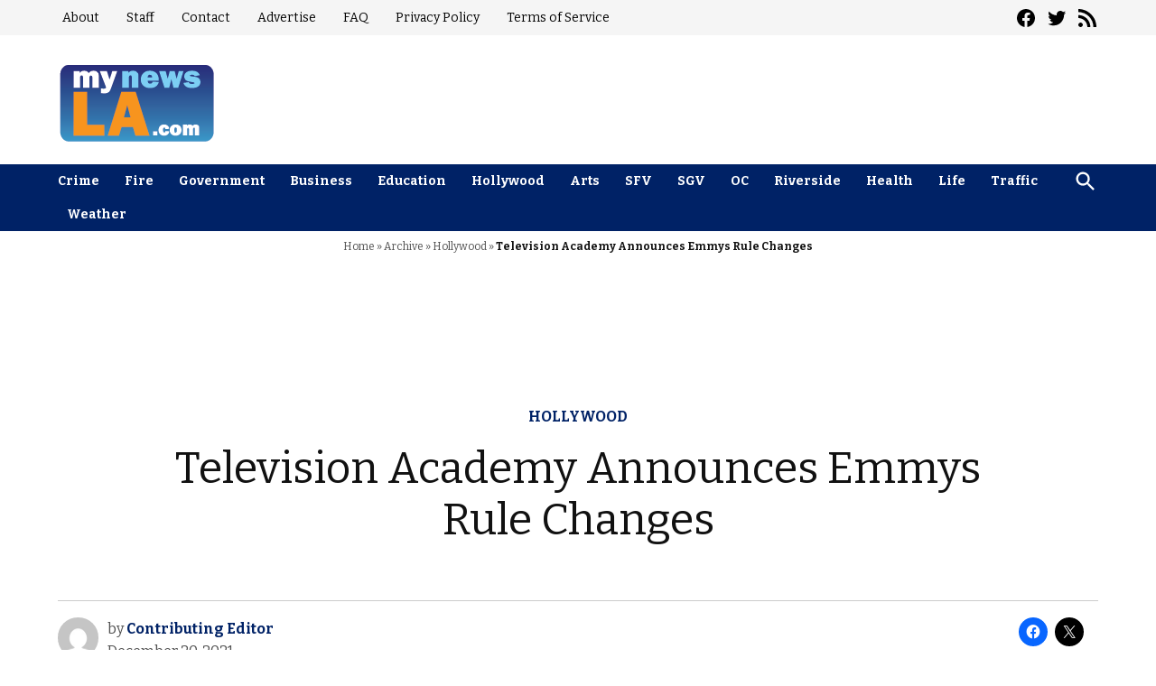

--- FILE ---
content_type: text/html; charset=UTF-8
request_url: https://mynewsla.com/hollywood/2021/12/20/television-academy-announces-emmys-rule-changes/
body_size: 30669
content:
<!doctype html>
<html lang="en-US">
<head>
	<meta charset="UTF-8" />
	<meta name="viewport" content="width=device-width, initial-scale=1" />
	<link rel="profile" href="https://gmpg.org/xfn/11" />
	<meta name='robots' content='index, follow, max-image-preview:large, max-snippet:-1, max-video-preview:-1' />
		<script async src="https://securepubads.g.doubleclick.net/tag/js/gpt.js" type="pmdelayedscript" data-cfasync="false" data-no-optimize="1" data-no-defer="1" data-no-minify="1"></script>
		<script>
			window.googletag = window.googletag || { cmd: [] };
		</script>
		<link rel='preconnect' href='https://i0.wp.com' >
<script>window._wca = window._wca || [];</script>

	<!-- This site is optimized with the Yoast SEO plugin v26.8 - https://yoast.com/product/yoast-seo-wordpress/ -->
	<title>Television Academy Announces Emmys Rule Changes - MyNewsLA.com</title><link rel="preload" href="https://i0.wp.com/mynewsla.com/wp-content/uploads/2021/12/MyNewsLA_Logo_TEST6.png?fit=175%2C90&amp;ssl=1" as="image" imagesrcset="https://i0.wp.com/mynewsla.com/wp-content/uploads/2021/12/MyNewsLA_Logo_TEST6.png?w=175&amp;ssl=1 175w, https://i0.wp.com/mynewsla.com/wp-content/uploads/2021/12/MyNewsLA_Logo_TEST6.png?fit=175%2C90&amp;ssl=1&amp;w=370 370w, https://i0.wp.com/mynewsla.com/wp-content/uploads/2021/12/MyNewsLA_Logo_TEST6.png?fit=175%2C90&amp;ssl=1&amp;w=400 400w" imagesizes="(max-width: 175px) 100vw, 175px" fetchpriority="high"><style id="perfmatters-used-css">.widget_newspack-ads-widget{overflow:hidden;}#page{overflow:initial !important;}.newspack_global_ad{max-width:100%;flex:1 1 auto;}.newspack_global_ad.fixed-height{padding:16px 0;box-sizing:content-box;}.newspack_global_ad.fixed-height>*{margin:0;}</style>
	<link rel="canonical" href="https://mynewsla.com/hollywood/2021/12/20/television-academy-announces-emmys-rule-changes/" />
	<meta property="og:locale" content="en_US" />
	<meta property="og:type" content="article" />
	<meta property="og:title" content="Television Academy Announces Emmys Rule Changes - MyNewsLA.com" />
	<meta property="og:description" content="Eligibility rules for the 74th Emmy Awards have been changed to align with the evolving industry, the Television Academy announced Monday. &#8220;This year our Awards Committee has worked with industry colleagues to further define program eligibility for the Emmy competition,&#8221; said Frank Scherma, chairman and CEO for the Television Academy. &#8220;We&#8217;ve made great strides in [&hellip;]" />
	<meta property="og:url" content="https://mynewsla.com/hollywood/2021/12/20/television-academy-announces-emmys-rule-changes/" />
	<meta property="og:site_name" content="MyNewsLA.com" />
	<meta property="article:publisher" content="https://www.facebook.com/MyNewsLA/" />
	<meta property="article:published_time" content="2021-12-20T18:42:17+00:00" />
	<meta property="article:modified_time" content="2021-12-20T18:44:59+00:00" />
	<meta property="og:image" content="https://i0.wp.com/mynewsla.com/wp-content/uploads/2021/10/MNLA-Facebook.jpg?fit=640%2C360&ssl=1" />
	<meta property="og:image:width" content="640" />
	<meta property="og:image:height" content="360" />
	<meta property="og:image:type" content="image/jpeg" />
	<meta name="author" content="Contributing Editor" />
	<meta name="twitter:label1" content="Written by" />
	<meta name="twitter:data1" content="Contributing Editor" />
	<meta name="twitter:label2" content="Est. reading time" />
	<meta name="twitter:data2" content="2 minutes" />
	<script type="application/ld+json" class="yoast-schema-graph">{"@context":"https://schema.org","@graph":[{"@type":"Article","@id":"https://mynewsla.com/hollywood/2021/12/20/television-academy-announces-emmys-rule-changes/#article","isPartOf":{"@id":"https://mynewsla.com/hollywood/2021/12/20/television-academy-announces-emmys-rule-changes/"},"author":{"name":"Contributing Editor","@id":"https://mynewsla.com/#/schema/person/9c83e1fb33bea9a2cf750adb50ebb041"},"headline":"Television Academy Announces Emmys Rule Changes","datePublished":"2021-12-20T18:42:17+00:00","dateModified":"2021-12-20T18:44:59+00:00","mainEntityOfPage":{"@id":"https://mynewsla.com/hollywood/2021/12/20/television-academy-announces-emmys-rule-changes/"},"wordCount":344,"commentCount":0,"publisher":{"@id":"https://mynewsla.com/#organization"},"keywords":["academy","announces","changes","Emmys","rule","Television"],"articleSection":["Hollywood"],"inLanguage":"en-US","potentialAction":[{"@type":"CommentAction","name":"Comment","target":["https://mynewsla.com/hollywood/2021/12/20/television-academy-announces-emmys-rule-changes/#respond"]}],"copyrightYear":"2021","copyrightHolder":{"@id":"https://mynewsla.com/#organization"}},{"@type":"WebPage","@id":"https://mynewsla.com/hollywood/2021/12/20/television-academy-announces-emmys-rule-changes/","url":"https://mynewsla.com/hollywood/2021/12/20/television-academy-announces-emmys-rule-changes/","name":"Television Academy Announces Emmys Rule Changes - MyNewsLA.com","isPartOf":{"@id":"https://mynewsla.com/#website"},"datePublished":"2021-12-20T18:42:17+00:00","dateModified":"2021-12-20T18:44:59+00:00","breadcrumb":{"@id":"https://mynewsla.com/hollywood/2021/12/20/television-academy-announces-emmys-rule-changes/#breadcrumb"},"inLanguage":"en-US","potentialAction":[{"@type":"ReadAction","target":["https://mynewsla.com/hollywood/2021/12/20/television-academy-announces-emmys-rule-changes/"]}]},{"@type":"BreadcrumbList","@id":"https://mynewsla.com/hollywood/2021/12/20/television-academy-announces-emmys-rule-changes/#breadcrumb","itemListElement":[{"@type":"ListItem","position":1,"name":"Home","item":"https://mynewsla.com/"},{"@type":"ListItem","position":2,"name":"Archive","item":"https://mynewsla.com/archive/"},{"@type":"ListItem","position":3,"name":"Hollywood","item":"https://mynewsla.com/category/hollywood/"},{"@type":"ListItem","position":4,"name":"Television Academy Announces Emmys Rule Changes"}]},{"@type":"WebSite","@id":"https://mynewsla.com/#website","url":"https://mynewsla.com/","name":"MyNewsLA.com","description":"Breaking news for Los Angeles, Orange and Riverside counties","publisher":{"@id":"https://mynewsla.com/#organization"},"potentialAction":[{"@type":"SearchAction","target":{"@type":"EntryPoint","urlTemplate":"https://mynewsla.com/?s={search_term_string}"},"query-input":{"@type":"PropertyValueSpecification","valueRequired":true,"valueName":"search_term_string"}}],"inLanguage":"en-US"},{"@type":"Organization","@id":"https://mynewsla.com/#organization","name":"MyNewsLA.com","url":"https://mynewsla.com/","logo":{"@type":"ImageObject","inLanguage":"en-US","@id":"https://mynewsla.com/#/schema/logo/image/","url":"https://mynewsla.com/wp-content/uploads/2016/04/MyNewsLA-AMP-Logo.png","contentUrl":"https://mynewsla.com/wp-content/uploads/2016/04/MyNewsLA-AMP-Logo.png","width":583,"height":300,"caption":"MyNewsLA.com"},"image":{"@id":"https://mynewsla.com/#/schema/logo/image/"},"sameAs":["https://www.facebook.com/MyNewsLA/","https://x.com/MyNewsLA"]},{"@type":"Person","@id":"https://mynewsla.com/#/schema/person/9c83e1fb33bea9a2cf750adb50ebb041","name":"Contributing Editor","image":{"@type":"ImageObject","inLanguage":"en-US","@id":"https://mynewsla.com/#/schema/person/image/","url":"https://secure.gravatar.com/avatar/5a64fa557ab5b52bc0884f4cc5a027f22c3dd7b75610fc49c69ee61b84aa9cfc?s=96&d=mm&r=g","contentUrl":"https://secure.gravatar.com/avatar/5a64fa557ab5b52bc0884f4cc5a027f22c3dd7b75610fc49c69ee61b84aa9cfc?s=96&d=mm&r=g","caption":"Contributing Editor"},"url":"https://mynewsla.com/author/contributing-editor/"}]}</script>
	<!-- / Yoast SEO plugin. -->


<link rel='dns-prefetch' href='//stats.wp.com' />
<link rel='dns-prefetch' href='//cdn.parsely.com' />
<link rel='dns-prefetch' href='//www.googletagmanager.com' />

<link rel='dns-prefetch' href='//v0.wordpress.com' />
<link rel='dns-prefetch' href='//pagead2.googlesyndication.com' />
<link rel='preconnect' href='//i0.wp.com' />
<link rel='preconnect' href='//c0.wp.com' />
<link rel="alternate" type="application/rss+xml" title="MyNewsLA.com &raquo; Feed" href="https://mynewsla.com/feed/" />
<link rel="alternate" type="application/rss+xml" title="MyNewsLA.com &raquo; Comments Feed" href="https://mynewsla.com/comments/feed/" />
<link rel="alternate" type="application/rss+xml" title="MyNewsLA.com &raquo; Television Academy Announces Emmys Rule Changes Comments Feed" href="https://mynewsla.com/hollywood/2021/12/20/television-academy-announces-emmys-rule-changes/feed/" />
<link rel="alternate" title="oEmbed (JSON)" type="application/json+oembed" href="https://mynewsla.com/wp-json/oembed/1.0/embed?url=https%3A%2F%2Fmynewsla.com%2Fhollywood%2F2021%2F12%2F20%2Ftelevision-academy-announces-emmys-rule-changes%2F" />
<link rel="alternate" title="oEmbed (XML)" type="text/xml+oembed" href="https://mynewsla.com/wp-json/oembed/1.0/embed?url=https%3A%2F%2Fmynewsla.com%2Fhollywood%2F2021%2F12%2F20%2Ftelevision-academy-announces-emmys-rule-changes%2F&#038;format=xml" />
<style id='wp-img-auto-sizes-contain-inline-css'>img:is([sizes=auto i],[sizes^="auto," i]){contain-intrinsic-size:3000px 1500px}</style>
<style id='wp-block-library-inline-css'>:root{--wp-block-synced-color:#7a00df;--wp-block-synced-color--rgb:122,0,223;--wp-bound-block-color:var(--wp-block-synced-color);--wp-editor-canvas-background:#ddd;--wp-admin-theme-color:#007cba;--wp-admin-theme-color--rgb:0,124,186;--wp-admin-theme-color-darker-10:#006ba1;--wp-admin-theme-color-darker-10--rgb:0,107,160.5;--wp-admin-theme-color-darker-20:#005a87;--wp-admin-theme-color-darker-20--rgb:0,90,135;--wp-admin-border-width-focus:2px}@media (min-resolution:192dpi){:root{--wp-admin-border-width-focus:1.5px}}.wp-element-button{cursor:pointer}:root .has-very-light-gray-background-color{background-color:#eee}:root .has-very-dark-gray-background-color{background-color:#313131}:root .has-very-light-gray-color{color:#eee}:root .has-very-dark-gray-color{color:#313131}:root .has-vivid-green-cyan-to-vivid-cyan-blue-gradient-background{background:linear-gradient(135deg,#00d084,#0693e3)}:root .has-purple-crush-gradient-background{background:linear-gradient(135deg,#34e2e4,#4721fb 50%,#ab1dfe)}:root .has-hazy-dawn-gradient-background{background:linear-gradient(135deg,#faaca8,#dad0ec)}:root .has-subdued-olive-gradient-background{background:linear-gradient(135deg,#fafae1,#67a671)}:root .has-atomic-cream-gradient-background{background:linear-gradient(135deg,#fdd79a,#004a59)}:root .has-nightshade-gradient-background{background:linear-gradient(135deg,#330968,#31cdcf)}:root .has-midnight-gradient-background{background:linear-gradient(135deg,#020381,#2874fc)}:root{--wp--preset--font-size--normal:16px;--wp--preset--font-size--huge:42px}.has-regular-font-size{font-size:1em}.has-larger-font-size{font-size:2.625em}.has-normal-font-size{font-size:var(--wp--preset--font-size--normal)}.has-huge-font-size{font-size:var(--wp--preset--font-size--huge)}.has-text-align-center{text-align:center}.has-text-align-left{text-align:left}.has-text-align-right{text-align:right}.has-fit-text{white-space:nowrap!important}#end-resizable-editor-section{display:none}.aligncenter{clear:both}.items-justified-left{justify-content:flex-start}.items-justified-center{justify-content:center}.items-justified-right{justify-content:flex-end}.items-justified-space-between{justify-content:space-between}.screen-reader-text{border:0;clip-path:inset(50%);height:1px;margin:-1px;overflow:hidden;padding:0;position:absolute;width:1px;word-wrap:normal!important}.screen-reader-text:focus{background-color:#ddd;clip-path:none;color:#444;display:block;font-size:1em;height:auto;left:5px;line-height:normal;padding:15px 23px 14px;text-decoration:none;top:5px;width:auto;z-index:100000}html :where(.has-border-color){border-style:solid}html :where([style*=border-top-color]){border-top-style:solid}html :where([style*=border-right-color]){border-right-style:solid}html :where([style*=border-bottom-color]){border-bottom-style:solid}html :where([style*=border-left-color]){border-left-style:solid}html :where([style*=border-width]){border-style:solid}html :where([style*=border-top-width]){border-top-style:solid}html :where([style*=border-right-width]){border-right-style:solid}html :where([style*=border-bottom-width]){border-bottom-style:solid}html :where([style*=border-left-width]){border-left-style:solid}html :where(img[class*=wp-image-]){height:auto;max-width:100%}:where(figure){margin:0 0 1em}html :where(.is-position-sticky){--wp-admin--admin-bar--position-offset:var(--wp-admin--admin-bar--height,0px)}@media screen and (max-width:600px){html :where(.is-position-sticky){--wp-admin--admin-bar--position-offset:0px}}</style><style id='wp-block-button-inline-css'>.wp-block-button__link{align-content:center;box-sizing:border-box;cursor:pointer;display:inline-block;height:100%;text-align:center;word-break:break-word}.wp-block-button__link.aligncenter{text-align:center}.wp-block-button__link.alignright{text-align:right}:where(.wp-block-button__link){border-radius:9999px;box-shadow:none;padding:calc(.667em + 2px) calc(1.333em + 2px);text-decoration:none}.wp-block-button[style*=text-decoration] .wp-block-button__link{text-decoration:inherit}.wp-block-buttons>.wp-block-button.has-custom-width{max-width:none}.wp-block-buttons>.wp-block-button.has-custom-width .wp-block-button__link{width:100%}.wp-block-buttons>.wp-block-button.has-custom-font-size .wp-block-button__link{font-size:inherit}.wp-block-buttons>.wp-block-button.wp-block-button__width-25{width:calc(25% - var(--wp--style--block-gap,.5em)*.75)}.wp-block-buttons>.wp-block-button.wp-block-button__width-50{width:calc(50% - var(--wp--style--block-gap,.5em)*.5)}.wp-block-buttons>.wp-block-button.wp-block-button__width-75{width:calc(75% - var(--wp--style--block-gap,.5em)*.25)}.wp-block-buttons>.wp-block-button.wp-block-button__width-100{flex-basis:100%;width:100%}.wp-block-buttons.is-vertical>.wp-block-button.wp-block-button__width-25{width:25%}.wp-block-buttons.is-vertical>.wp-block-button.wp-block-button__width-50{width:50%}.wp-block-buttons.is-vertical>.wp-block-button.wp-block-button__width-75{width:75%}.wp-block-button.is-style-squared,.wp-block-button__link.wp-block-button.is-style-squared{border-radius:0}.wp-block-button.no-border-radius,.wp-block-button__link.no-border-radius{border-radius:0!important}:root :where(.wp-block-button .wp-block-button__link.is-style-outline),:root :where(.wp-block-button.is-style-outline>.wp-block-button__link){border:2px solid;padding:.667em 1.333em}:root :where(.wp-block-button .wp-block-button__link.is-style-outline:not(.has-text-color)),:root :where(.wp-block-button.is-style-outline>.wp-block-button__link:not(.has-text-color)){color:currentColor}:root :where(.wp-block-button .wp-block-button__link.is-style-outline:not(.has-background)),:root :where(.wp-block-button.is-style-outline>.wp-block-button__link:not(.has-background)){background-color:initial;background-image:none}</style>
<style id='wp-block-buttons-inline-css'>.wp-block-buttons{box-sizing:border-box}.wp-block-buttons.is-vertical{flex-direction:column}.wp-block-buttons.is-vertical>.wp-block-button:last-child{margin-bottom:0}.wp-block-buttons>.wp-block-button{display:inline-block;margin:0}.wp-block-buttons.is-content-justification-left{justify-content:flex-start}.wp-block-buttons.is-content-justification-left.is-vertical{align-items:flex-start}.wp-block-buttons.is-content-justification-center{justify-content:center}.wp-block-buttons.is-content-justification-center.is-vertical{align-items:center}.wp-block-buttons.is-content-justification-right{justify-content:flex-end}.wp-block-buttons.is-content-justification-right.is-vertical{align-items:flex-end}.wp-block-buttons.is-content-justification-space-between{justify-content:space-between}.wp-block-buttons.aligncenter{text-align:center}.wp-block-buttons:not(.is-content-justification-space-between,.is-content-justification-right,.is-content-justification-left,.is-content-justification-center) .wp-block-button.aligncenter{margin-left:auto;margin-right:auto;width:100%}.wp-block-buttons[style*=text-decoration] .wp-block-button,.wp-block-buttons[style*=text-decoration] .wp-block-button__link{text-decoration:inherit}.wp-block-buttons.has-custom-font-size .wp-block-button__link{font-size:inherit}.wp-block-buttons .wp-block-button__link{width:100%}.wp-block-button.aligncenter{text-align:center}</style>
<style id='wp-block-paragraph-inline-css'>.is-small-text{font-size:.875em}.is-regular-text{font-size:1em}.is-large-text{font-size:2.25em}.is-larger-text{font-size:3em}.has-drop-cap:not(:focus):first-letter{float:left;font-size:8.4em;font-style:normal;font-weight:100;line-height:.68;margin:.05em .1em 0 0;text-transform:uppercase}body.rtl .has-drop-cap:not(:focus):first-letter{float:none;margin-left:.1em}p.has-drop-cap.has-background{overflow:hidden}:root :where(p.has-background){padding:1.25em 2.375em}:where(p.has-text-color:not(.has-link-color)) a{color:inherit}p.has-text-align-left[style*="writing-mode:vertical-lr"],p.has-text-align-right[style*="writing-mode:vertical-rl"]{rotate:180deg}</style>
<style id='global-styles-inline-css'>:root{--wp--preset--aspect-ratio--square: 1;--wp--preset--aspect-ratio--4-3: 4/3;--wp--preset--aspect-ratio--3-4: 3/4;--wp--preset--aspect-ratio--3-2: 3/2;--wp--preset--aspect-ratio--2-3: 2/3;--wp--preset--aspect-ratio--16-9: 16/9;--wp--preset--aspect-ratio--9-16: 9/16;--wp--preset--color--black: #000000;--wp--preset--color--cyan-bluish-gray: #abb8c3;--wp--preset--color--white: #FFFFFF;--wp--preset--color--pale-pink: #f78da7;--wp--preset--color--vivid-red: #cf2e2e;--wp--preset--color--luminous-vivid-orange: #ff6900;--wp--preset--color--luminous-vivid-amber: #fcb900;--wp--preset--color--light-green-cyan: #7bdcb5;--wp--preset--color--vivid-green-cyan: #00d084;--wp--preset--color--pale-cyan-blue: #8ed1fc;--wp--preset--color--vivid-cyan-blue: #0693e3;--wp--preset--color--vivid-purple: #9b51e0;--wp--preset--color--primary: #002266;--wp--preset--color--primary-variation: #00003e;--wp--preset--color--secondary: #ff8a00;--wp--preset--color--secondary-variation: #d76200;--wp--preset--color--dark-gray: #111111;--wp--preset--color--medium-gray: #767676;--wp--preset--color--light-gray: #EEEEEE;--wp--preset--gradient--vivid-cyan-blue-to-vivid-purple: linear-gradient(135deg,rgb(6,147,227) 0%,rgb(155,81,224) 100%);--wp--preset--gradient--light-green-cyan-to-vivid-green-cyan: linear-gradient(135deg,rgb(122,220,180) 0%,rgb(0,208,130) 100%);--wp--preset--gradient--luminous-vivid-amber-to-luminous-vivid-orange: linear-gradient(135deg,rgb(252,185,0) 0%,rgb(255,105,0) 100%);--wp--preset--gradient--luminous-vivid-orange-to-vivid-red: linear-gradient(135deg,rgb(255,105,0) 0%,rgb(207,46,46) 100%);--wp--preset--gradient--very-light-gray-to-cyan-bluish-gray: linear-gradient(135deg,rgb(238,238,238) 0%,rgb(169,184,195) 100%);--wp--preset--gradient--cool-to-warm-spectrum: linear-gradient(135deg,rgb(74,234,220) 0%,rgb(151,120,209) 20%,rgb(207,42,186) 40%,rgb(238,44,130) 60%,rgb(251,105,98) 80%,rgb(254,248,76) 100%);--wp--preset--gradient--blush-light-purple: linear-gradient(135deg,rgb(255,206,236) 0%,rgb(152,150,240) 100%);--wp--preset--gradient--blush-bordeaux: linear-gradient(135deg,rgb(254,205,165) 0%,rgb(254,45,45) 50%,rgb(107,0,62) 100%);--wp--preset--gradient--luminous-dusk: linear-gradient(135deg,rgb(255,203,112) 0%,rgb(199,81,192) 50%,rgb(65,88,208) 100%);--wp--preset--gradient--pale-ocean: linear-gradient(135deg,rgb(255,245,203) 0%,rgb(182,227,212) 50%,rgb(51,167,181) 100%);--wp--preset--gradient--electric-grass: linear-gradient(135deg,rgb(202,248,128) 0%,rgb(113,206,126) 100%);--wp--preset--gradient--midnight: linear-gradient(135deg,rgb(2,3,129) 0%,rgb(40,116,252) 100%);--wp--preset--gradient--grad-1: linear-gradient( 135deg,rgb( 0,34,102) 0%,rgb( 0,0,62) 100% );--wp--preset--gradient--grad-2: linear-gradient( 135deg,rgb( 255,138,0) 0%,rgb( 215,98,0) 100% );--wp--preset--gradient--grad-3: linear-gradient( 135deg,rgb( 17,17,17 ) 0%,rgb( 85,85,85 ) 100% );--wp--preset--gradient--grad-4: linear-gradient( 135deg,rgb( 68,68,68 ) 0%,rgb( 136,136,136 ) 100% );--wp--preset--gradient--grad-5: linear-gradient( 135deg,rgb( 119,119,119 ) 0%,rgb( 221,221,221 ) 100% );--wp--preset--gradient--grad-6: linear-gradient( 135deg,rgb( 221,221,221 ) 0%,rgb( 255,255,255 ) 100% );--wp--preset--font-size--small: 16px;--wp--preset--font-size--medium: 20px;--wp--preset--font-size--large: 36px;--wp--preset--font-size--x-large: 42px;--wp--preset--font-size--normal: 20px;--wp--preset--font-size--huge: 44px;--wp--preset--spacing--20: 0.44rem;--wp--preset--spacing--30: 0.67rem;--wp--preset--spacing--40: 1rem;--wp--preset--spacing--50: 1.5rem;--wp--preset--spacing--60: 2.25rem;--wp--preset--spacing--70: 3.38rem;--wp--preset--spacing--80: 5.06rem;--wp--preset--shadow--natural: 6px 6px 9px rgba(0,0,0,0.2);--wp--preset--shadow--deep: 12px 12px 50px rgba(0,0,0,0.4);--wp--preset--shadow--sharp: 6px 6px 0px rgba(0,0,0,0.2);--wp--preset--shadow--outlined: 6px 6px 0px -3px rgb(255,255,255),6px 6px rgb(0,0,0);--wp--preset--shadow--crisp: 6px 6px 0px rgb(0,0,0);}:where(.is-layout-flex){gap: 0.5em;}:where(.is-layout-grid){gap: 0.5em;}body .is-layout-flex{display: flex;}.is-layout-flex{flex-wrap: wrap;align-items: center;}.is-layout-flex > :is(*,div){margin: 0;}body .is-layout-grid{display: grid;}.is-layout-grid > :is(*,div){margin: 0;}:where(.wp-block-columns.is-layout-flex){gap: 2em;}:where(.wp-block-columns.is-layout-grid){gap: 2em;}:where(.wp-block-post-template.is-layout-flex){gap: 1.25em;}:where(.wp-block-post-template.is-layout-grid){gap: 1.25em;}.has-black-color{color: var(--wp--preset--color--black) !important;}.has-cyan-bluish-gray-color{color: var(--wp--preset--color--cyan-bluish-gray) !important;}.has-white-color{color: var(--wp--preset--color--white) !important;}.has-pale-pink-color{color: var(--wp--preset--color--pale-pink) !important;}.has-vivid-red-color{color: var(--wp--preset--color--vivid-red) !important;}.has-luminous-vivid-orange-color{color: var(--wp--preset--color--luminous-vivid-orange) !important;}.has-luminous-vivid-amber-color{color: var(--wp--preset--color--luminous-vivid-amber) !important;}.has-light-green-cyan-color{color: var(--wp--preset--color--light-green-cyan) !important;}.has-vivid-green-cyan-color{color: var(--wp--preset--color--vivid-green-cyan) !important;}.has-pale-cyan-blue-color{color: var(--wp--preset--color--pale-cyan-blue) !important;}.has-vivid-cyan-blue-color{color: var(--wp--preset--color--vivid-cyan-blue) !important;}.has-vivid-purple-color{color: var(--wp--preset--color--vivid-purple) !important;}.has-black-background-color{background-color: var(--wp--preset--color--black) !important;}.has-cyan-bluish-gray-background-color{background-color: var(--wp--preset--color--cyan-bluish-gray) !important;}.has-white-background-color{background-color: var(--wp--preset--color--white) !important;}.has-pale-pink-background-color{background-color: var(--wp--preset--color--pale-pink) !important;}.has-vivid-red-background-color{background-color: var(--wp--preset--color--vivid-red) !important;}.has-luminous-vivid-orange-background-color{background-color: var(--wp--preset--color--luminous-vivid-orange) !important;}.has-luminous-vivid-amber-background-color{background-color: var(--wp--preset--color--luminous-vivid-amber) !important;}.has-light-green-cyan-background-color{background-color: var(--wp--preset--color--light-green-cyan) !important;}.has-vivid-green-cyan-background-color{background-color: var(--wp--preset--color--vivid-green-cyan) !important;}.has-pale-cyan-blue-background-color{background-color: var(--wp--preset--color--pale-cyan-blue) !important;}.has-vivid-cyan-blue-background-color{background-color: var(--wp--preset--color--vivid-cyan-blue) !important;}.has-vivid-purple-background-color{background-color: var(--wp--preset--color--vivid-purple) !important;}.has-black-border-color{border-color: var(--wp--preset--color--black) !important;}.has-cyan-bluish-gray-border-color{border-color: var(--wp--preset--color--cyan-bluish-gray) !important;}.has-white-border-color{border-color: var(--wp--preset--color--white) !important;}.has-pale-pink-border-color{border-color: var(--wp--preset--color--pale-pink) !important;}.has-vivid-red-border-color{border-color: var(--wp--preset--color--vivid-red) !important;}.has-luminous-vivid-orange-border-color{border-color: var(--wp--preset--color--luminous-vivid-orange) !important;}.has-luminous-vivid-amber-border-color{border-color: var(--wp--preset--color--luminous-vivid-amber) !important;}.has-light-green-cyan-border-color{border-color: var(--wp--preset--color--light-green-cyan) !important;}.has-vivid-green-cyan-border-color{border-color: var(--wp--preset--color--vivid-green-cyan) !important;}.has-pale-cyan-blue-border-color{border-color: var(--wp--preset--color--pale-cyan-blue) !important;}.has-vivid-cyan-blue-border-color{border-color: var(--wp--preset--color--vivid-cyan-blue) !important;}.has-vivid-purple-border-color{border-color: var(--wp--preset--color--vivid-purple) !important;}.has-vivid-cyan-blue-to-vivid-purple-gradient-background{background: var(--wp--preset--gradient--vivid-cyan-blue-to-vivid-purple) !important;}.has-light-green-cyan-to-vivid-green-cyan-gradient-background{background: var(--wp--preset--gradient--light-green-cyan-to-vivid-green-cyan) !important;}.has-luminous-vivid-amber-to-luminous-vivid-orange-gradient-background{background: var(--wp--preset--gradient--luminous-vivid-amber-to-luminous-vivid-orange) !important;}.has-luminous-vivid-orange-to-vivid-red-gradient-background{background: var(--wp--preset--gradient--luminous-vivid-orange-to-vivid-red) !important;}.has-very-light-gray-to-cyan-bluish-gray-gradient-background{background: var(--wp--preset--gradient--very-light-gray-to-cyan-bluish-gray) !important;}.has-cool-to-warm-spectrum-gradient-background{background: var(--wp--preset--gradient--cool-to-warm-spectrum) !important;}.has-blush-light-purple-gradient-background{background: var(--wp--preset--gradient--blush-light-purple) !important;}.has-blush-bordeaux-gradient-background{background: var(--wp--preset--gradient--blush-bordeaux) !important;}.has-luminous-dusk-gradient-background{background: var(--wp--preset--gradient--luminous-dusk) !important;}.has-pale-ocean-gradient-background{background: var(--wp--preset--gradient--pale-ocean) !important;}.has-electric-grass-gradient-background{background: var(--wp--preset--gradient--electric-grass) !important;}.has-midnight-gradient-background{background: var(--wp--preset--gradient--midnight) !important;}.has-small-font-size{font-size: var(--wp--preset--font-size--small) !important;}.has-medium-font-size{font-size: var(--wp--preset--font-size--medium) !important;}.has-large-font-size{font-size: var(--wp--preset--font-size--large) !important;}.has-x-large-font-size{font-size: var(--wp--preset--font-size--x-large) !important;}</style>

<style id='classic-theme-styles-inline-css'>.wp-block-button__link{color:#fff;background-color:#32373c;border-radius:9999px;box-shadow:none;text-decoration:none;padding:calc(.667em + 2px) calc(1.333em + 2px);font-size:1.125em}.wp-block-file__button{background:#32373c;color:#fff;text-decoration:none}</style>
<link rel="stylesheet" id="newspack-ads-media-kit-frontend-css" media="all" data-pmdelayedstyle="https://mynewsla.com/wp-content/plugins/newspack-ads/dist/media-kit-frontend.css?ver=1768843529">
<link rel="stylesheet" id="newspack-ads-frontend-css" media="all" data-pmdelayedstyle="https://mynewsla.com/wp-content/plugins/newspack-ads/includes/../dist/frontend.css?ver=33bf52d469a9bc142086">
<link rel='stylesheet' id='newspack-blocks-block-styles-stylesheet-css' href='https://mynewsla.com/wp-content/plugins/newspack-blocks/dist/block_styles.css?ver=4.23.0' media='all' />
<link rel="stylesheet" id="foundation-events-styles-css" media="all" data-pmdelayedstyle="https://mynewsla.com/wp-content/plugins/newspack-manager/includes/foundation/events/styles.css?ver=1768843557">
<link rel="stylesheet" id="foundation-locations-styles-css" media="all" data-pmdelayedstyle="https://mynewsla.com/wp-content/plugins/newspack-manager/includes/foundation/locations/styles.css?ver=1768843557">
<link rel="stylesheet" id="foundation-movies-styles-css" media="all" data-pmdelayedstyle="https://mynewsla.com/wp-content/plugins/newspack-manager/includes/foundation/movies/styles.css?ver=1768843557">
<link rel='stylesheet' id='newspack-newsletters-subscriptions-css' href='https://mynewsla.com/wp-content/plugins/newspack-newsletters/includes/../dist/subscriptions.css?ver=1768843526' media='all' />
<link rel='stylesheet' id='wp-components-css' href='https://c0.wp.com/c/6.9/wp-includes/css/dist/components/style.min.css' media='all' />
<link rel='stylesheet' id='newspack-commons-css' href='https://mynewsla.com/wp-content/plugins/newspack-plugin/dist/commons.css?ver=6.29.5' media='all' />
<link rel='stylesheet' id='newspack-reader-auth-css' href='https://mynewsla.com/wp-content/plugins/newspack-plugin/dist/reader-auth.css?ver=6.29.5' media='all' />
<link rel='stylesheet' id='newspack-corrections-single-css' href='https://mynewsla.com/wp-content/plugins/newspack-plugin/dist/other-scripts/corrections.css?ver=6.29.5' media='all' />
<link rel='stylesheet' id='newspack-content_gate-block-patterns-css' href='https://mynewsla.com/wp-content/plugins/newspack-plugin/dist/content-gate-block-patterns.css?ver=6.29.5' media='all' />
<link rel='stylesheet' id='newspack-ui-css' href='https://mynewsla.com/wp-content/plugins/newspack-plugin/dist/newspack-ui.css?ver=6.29.5' media='all' />
<link rel='stylesheet' id='newspack-popups-view-css' href='https://mynewsla.com/wp-content/plugins/newspack-popups/includes/../dist/view.css?ver=1768843498' media='all' />
<link rel="stylesheet" id="jetpack-instant-search-css" media="all" data-pmdelayedstyle="https://mynewsla.com/wp-content/plugins/jetpack/jetpack_vendor/automattic/jetpack-search/build/instant-search/jp-search.chunk-main-payload.css?minify=false&#038;ver=75be4b99af5da8e881da">
<link rel='stylesheet' id='newspack-style-css' href='https://mynewsla.com/wp-content/themes/newspack-sacha/style.css?ver=2.17.0' media='all' />
<link rel='stylesheet' id='newspack-print-style-css' href='https://mynewsla.com/wp-content/themes/newspack-theme/styles/print.css?ver=2.17.0' media='print' />
<link rel='stylesheet' id='newspack-font-import-css' href='https://mynewsla.com/wp-content/cache/perfmatters/mynewsla.com/fonts/f990060c559b.google-fonts.min.css' media='all' />
<link rel='stylesheet' id='newspack-sponsors-style-css' href='https://mynewsla.com/wp-content/themes/newspack-theme/styles/newspack-sponsors.css?ver=2.17.0' media='all' />
<link rel='stylesheet' id='sharedaddy-css' href='https://mynewsla.com/wp-content/plugins/jetpack/modules/sharedaddy/sharing.css?ver=15.5-a.5' media='all' />
<link rel='stylesheet' id='social-logos-css' href='https://mynewsla.com/wp-content/plugins/jetpack/_inc/social-logos/social-logos.min.css?ver=15.5-a.5' media='all' />
<script src="https://c0.wp.com/c/6.9/wp-includes/js/jquery/jquery.min.js" id="jquery-core-js"></script>
<script src="https://c0.wp.com/c/6.9/wp-includes/js/jquery/jquery-migrate.min.js" id="jquery-migrate-js"></script>
<script src="https://stats.wp.com/s-202605.js" id="woocommerce-analytics-js" defer data-wp-strategy="defer" type="pmdelayedscript" data-cfasync="false" data-no-optimize="1" data-no-defer="1" data-no-minify="1"></script>

<!-- Google tag (gtag.js) snippet added by Site Kit -->
<!-- Google Analytics snippet added by Site Kit -->
<script src="https://www.googletagmanager.com/gtag/js?id=G-0K21SPZCRC" id="google_gtagjs-js" async type="pmdelayedscript" data-cfasync="false" data-no-optimize="1" data-no-defer="1" data-no-minify="1"></script>
<script id="google_gtagjs-js-after" type="pmdelayedscript" data-cfasync="false" data-no-optimize="1" data-no-defer="1" data-no-minify="1">
window.dataLayer = window.dataLayer || [];function gtag(){dataLayer.push(arguments);}
gtag("set","linker",{"domains":["mynewsla.com"]});
gtag("js", new Date());
gtag("set", "developer_id.dZTNiMT", true);
gtag("config", "G-0K21SPZCRC", {"logged_in":"no","post_id":160383,"author":"Contributing Editor","categories":"Hollywood","is_reader":"no","is_newsletter_subscriber":"no","is_donor":"no","is_subscriber":"no","transport_type":"beacon"});
//# sourceURL=google_gtagjs-js-after
</script>
<link rel="https://api.w.org/" href="https://mynewsla.com/wp-json/" /><link rel="alternate" title="JSON" type="application/json" href="https://mynewsla.com/wp-json/wp/v2/posts/160383" /><link rel="EditURI" type="application/rsd+xml" title="RSD" href="https://mynewsla.com/xmlrpc.php?rsd" />

<link rel='shortlink' href='https://mynewsla.com/?p=160383' />
		<!-- Custom Logo: hide header text -->
		<style id="custom-logo-css">.site-title{position: absolute;clip-path: inset(50%);}</style>
		<meta name="generator" content="Site Kit by Google 1.171.0" />			<script data-amp-plus-allowed>
				if ('serviceWorker' in navigator && navigator.serviceWorker.controller) {
					navigator.serviceWorker.controller.postMessage('newspack-reset-request-count');
					navigator.serviceWorker.controller.postMessage('newspack-nonce-7ec3bea87b');
					navigator.serviceWorker.controller.postMessage('newspack-version-1');
				}
			</script>
				<link rel="manifest" href="https://mynewsla.com/wp-json/wp/v2/web-app-manifest">
					<meta name="theme-color" content="#fff">
								<meta name="apple-mobile-web-app-capable" content="yes">
				<meta name="mobile-web-app-capable" content="yes">

				<link rel="apple-touch-startup-image" href="https://i0.wp.com/mynewsla.com/wp-content/uploads/2022/01/cropped-NewLAFavIcon.png?fit=192%2C192&#038;ssl=1">

				<meta name="apple-mobile-web-app-title" content="MyNewsLA.com">
		<meta name="application-name" content="MyNewsLA.com">
			<style>img#wpstats{display:none}</style>
		<script type="application/ld+json" class="wp-parsely-metadata">{"@context":"https:\/\/schema.org","@type":"NewsArticle","headline":"Television Academy Announces Emmys Rule Changes","url":"http:\/\/mynewsla.com\/hollywood\/2021\/12\/20\/television-academy-announces-emmys-rule-changes\/","mainEntityOfPage":{"@type":"WebPage","@id":"http:\/\/mynewsla.com\/hollywood\/2021\/12\/20\/television-academy-announces-emmys-rule-changes\/"},"thumbnailUrl":"","image":{"@type":"ImageObject","url":""},"articleSection":"Hollywood","author":[{"@type":"Person","name":"Contributing Editor"}],"creator":["Contributing Editor"],"publisher":{"@type":"Organization","name":"MyNewsLA.com","logo":""},"keywords":["academy","announces","changes","emmys","rule","television","hollywood"],"dateCreated":"2021-12-20T18:42:17Z","datePublished":"2021-12-20T18:42:17Z","dateModified":"2021-12-20T18:44:59Z"}</script>
	<style type="text/css" id="custom-theme-colors-sacha">.h-sb .middle-header-contain{background-color: #ffffff;}.h-sb .top-header-contain{background-color: #f5f5f5;border-bottom-color: #f0f0f0;}.h-sb .site-header,.h-sb .site-title,.h-sb .site-title a:link,.h-sb .site-title a:visited,.h-sb .site-description,.h-sb.h-sh .nav1 .main-menu > li,.h-sb.h-sh .nav1 ul.main-menu > li > a,.h-sb.h-sh .nav1 ul.main-menu > li > a:hover,.h-sb .top-header-contain,.h-sb .middle-header-contain{color: black;}.site-footer .widget .widget-title,.site-footer .widget .widgettitle,.site-info a:visited{color: white;}.site-info{background-color: #00185c;}</style>
	
	<style type="text/css" id="custom-theme-fonts-sacha">.accent-header,#secondary .widgettitle,.article-section-title{text-transform: uppercase;}</style>


	<style type="text/css" id="custom-theme-colors">:root{--newspack-theme-color-primary: #002266;--newspack-theme-color-primary-variation: #000448;--newspack-theme-color-secondary: #ff8a00 !important;--newspack-theme-color-secondary-variation: #d76200;--newspack-theme-color-primary-darken-5: #001d61;--newspack-theme-color-primary-darken-10: #00185c;--newspack-theme-color-primary-against-white: #002266;--newspack-theme-color-secondary-against-white: dimgray;--newspack-theme-color-primary-variation-against-white: #000448;--newspack-theme-color-secondary-variation-against-white: #d76200;--newspack-theme-color-against-primary: white;--newspack-theme-color-against-secondary: black;}input[type="checkbox"]::before{background-image: url("data:image/svg+xml,%3Csvg xmlns='http://www.w3.org/2000/svg' viewBox='0 0 24 24' width='24' height='24'%3E%3Cpath d='M16.7 7.1l-6.3 8.5-3.3-2.5-.9 1.2 4.5 3.4L17.9 8z' fill='black'%3E%3C/path%3E%3C/svg%3E");}.mobile-sidebar{background: #ffffff;}.mobile-sidebar,.mobile-sidebar button:hover,.mobile-sidebar a,.mobile-sidebar a:visited,.mobile-sidebar .nav1 .sub-menu > li > a,.mobile-sidebar .nav1 ul.main-menu > li > a,.mobile-sidebar .nav3 a{color: black;}.h-sb .bottom-header-contain{background: #002266;}.h-sb .bottom-header-contain .nav1 .main-menu > li,.h-sb .bottom-header-contain .nav1 .main-menu > li > a,.h-sb .bottom-header-contain #search-toggle{color: white;}.site-footer{background: #002266;}.site-footer,.site-footer a,.site-footer a:hover,.site-footer .widget-title,.site-footer .widgettitle,.site-info{color: white;}.site-footer a:hover,.site-footer .widget a:hover{opacity: 0.7;}.site-info .widget-area .wrapper,.site-info .site-info-contain:first-child{border-top-color: #000e52;}</style>
		<style type="text/css" id="newspack-theme-colors-variables">:root{--newspack-primary-color: #002266;--newspack-secondary-color: #ff8a00;--newspack-cta-color: #dd3333;--newspack-header-color: #ffffff;--newspack-primary-menu-color: #002266;--newspack-footer-color: #002266;--newspack-primary-contrast-color: white;--newspack-secondary-contrast-color: black;--newspack-cta-contrast-color: white;--newspack-header-contrast-color: black;--newspack-primary-menu-contrast-color: white;--newspack-footer-contrast-color: white;}</style>
	
	<style type="text/css" id="custom-theme-fonts">:root{--newspack-theme-font-heading: "Bitter","Georgia","serif";}:root{--newspack-theme-font-body: "Open Sans","Helvetica","sans-serif";}.tags-links span:first-child,.cat-links,.page-title,.highlight-menu .menu-label{text-transform: uppercase;}</style>

		<style>.sponsor-label .flag,amp-script .sponsor-label .flag{background: #FED850;color: black;}</style>
		<noscript><style>.woocommerce-product-gallery{opacity: 1 !important;}</style></noscript>
	
<!-- Google AdSense meta tags added by Site Kit -->
<meta name="google-adsense-platform-account" content="ca-host-pub-2644536267352236">
<meta name="google-adsense-platform-domain" content="sitekit.withgoogle.com">
<!-- End Google AdSense meta tags added by Site Kit -->
<script src="https://mynewsla.com/wp-content/plugins/perfmatters/vendor/fastclick/pmfastclick.min.js" defer></script><script>"addEventListener"in document&&document.addEventListener("DOMContentLoaded",function(){FastClick.attach(document.body)},!1);</script>
<!-- Google AdSense snippet added by Site Kit -->
<script async src="https://pagead2.googlesyndication.com/pagead/js/adsbygoogle.js?client=ca-pub-5943308810780921&amp;host=ca-host-pub-2644536267352236" crossorigin="anonymous" type="pmdelayedscript" data-cfasync="false" data-no-optimize="1" data-no-defer="1" data-no-minify="1"></script>

<!-- End Google AdSense snippet added by Site Kit -->
<script>function perfmatters_check_cart_fragments(){if(null!==document.getElementById("perfmatters-cart-fragments"))return!1;if(document.cookie.match("(^|;) ?woocommerce_cart_hash=([^;]*)(;|$)")){var e=document.createElement("script");e.id="perfmatters-cart-fragments",e.src="https://mynewsla.com/wp-content/plugins/woocommerce/assets/js/frontend/cart-fragments.min.js",e.async=!0,document.head.appendChild(e)}}perfmatters_check_cart_fragments(),document.addEventListener("click",function(){setTimeout(perfmatters_check_cart_fragments,1e3)});</script><link rel="icon" href="https://mynewsla.com/wp-content/uploads/2022/01/cropped-NewLAFavIcon-32x32.png" sizes="32x32" />
<link rel="icon" href="https://i0.wp.com/mynewsla.com/wp-content/uploads/2022/01/cropped-NewLAFavIcon.png?fit=192%2C192&#038;ssl=1" sizes="192x192" />
<link rel="apple-touch-icon" href="https://i0.wp.com/mynewsla.com/wp-content/uploads/2022/01/cropped-NewLAFavIcon.png?fit=180%2C180&#038;ssl=1" />
<meta name="msapplication-TileImage" content="https://i0.wp.com/mynewsla.com/wp-content/uploads/2022/01/cropped-NewLAFavIcon.png?fit=270%2C270&#038;ssl=1" />
		<script type="pmdelayedscript" data-cfasync="false" data-no-optimize="1" data-no-defer="1" data-no-minify="1">
			( function() {
				// Load GA script if not yet found
				if ( 'undefined' === typeof gtag ) {
					var element = document.createElement( 'script' );
					element.src = 'https://www.googletagmanager.com/gtag/js?id=G-SBB351XDCT';
					element.async = true;
					document.head.appendChild( element );
					window.dataLayer = window.dataLayer || [];
					window.gtag = function() { window.dataLayer.push( arguments ) };
					gtag( 'js', new Date() );
				}
				gtag( 'config', 'G-SBB351XDCT' );
			} )();
		</script>
				<style id="wp-custom-css">@media (max-width: 781px){.site-header{border-bottom: 1px solid #ccc;}}.newspack-front-page .site-content{margin-top: 0;}.newspack-front-page .entry .entry-content .wp-block-group.alignfull > div{max-width: 100%;margin: auto;width: 1200px;}.newspack-front-page .entry .entry-content .wp-block-group.alignfull > div > .wp-block-columns:not(.alignfull):not(.alignwide){margin-left: -16px;max-width: calc( 100% + 32px);}.cat-links a{color: #026;}.single .entry-title{font-size: 1.8rem;}.single .entry-header{padding-bottom: 0;}@media (min-width: 600px){.single .entry-subhead{margin-bottom: 0;}}@media (min-width: 782px){.single .entry-title{font-size: 2.2rem;}}@media (min-width: 1168px){.single .entry-title{font-size: 2.4rem;}}</style>
		<noscript><style>.perfmatters-lazy[data-src]{display:none !important;}</style></noscript><style>.perfmatters-lazy-youtube{position:relative;width:100%;max-width:100%;height:0;padding-bottom:56.23%;overflow:hidden}.perfmatters-lazy-youtube img{position:absolute;top:0;right:0;bottom:0;left:0;display:block;width:100%;max-width:100%;height:auto;margin:auto;border:none;cursor:pointer;transition:.5s all;-webkit-transition:.5s all;-moz-transition:.5s all}.perfmatters-lazy-youtube img:hover{-webkit-filter:brightness(75%)}.perfmatters-lazy-youtube .play{position:absolute;top:50%;left:50%;right:auto;width:68px;height:48px;margin-left:-34px;margin-top:-24px;background:url(https://mynewsla.com/wp-content/plugins/perfmatters/img/youtube.svg) no-repeat;background-position:center;background-size:cover;pointer-events:none;filter:grayscale(1)}.perfmatters-lazy-youtube:hover .play{filter:grayscale(0)}.perfmatters-lazy-youtube iframe{position:absolute;top:0;left:0;width:100%;height:100%;z-index:99}.wp-has-aspect-ratio .wp-block-embed__wrapper{position:relative;}.wp-has-aspect-ratio .perfmatters-lazy-youtube{position:absolute;top:0;right:0;bottom:0;left:0;width:100%;height:100%;padding-bottom:0}</style><style id='jetpack-block-button-inline-css'>.amp-wp-article .wp-block-jetpack-button{color:#fff}.wp-block-jetpack-button.aligncenter,.wp-block-jetpack-button.alignleft,.wp-block-jetpack-button.alignright{display:block}.wp-block-jetpack-button.aligncenter{margin-left:auto;margin-right:auto}.wp-block-jetpack-button.alignleft{margin-right:auto}.wp-block-jetpack-button.alignright{margin-left:auto}.wp-block-jetpack-button{height:fit-content;margin:0;max-width:100%;width:fit-content}.wp-block-jetpack-button.is-style-outline>.wp-block-button__link{background-color:#0000;border:1px solid;color:currentColor}:where(.wp-block-jetpack-button:not(.is-style-outline) button){border:none}.wp-block-jetpack-button .spinner{display:none;fill:currentColor}.wp-block-jetpack-button .spinner svg{display:block}.wp-block-jetpack-button .is-submitting .spinner{display:inline}.wp-block-jetpack-button .is-visually-hidden{clip:rect(0 0 0 0);clip-path:inset(50%);height:1px;overflow:hidden;position:absolute;white-space:nowrap;width:1px}.wp-block-jetpack-button .disable-spinner .spinner{display:none}</style>
<style id='jetpack-block-mailchimp-inline-css'>.wp-block-jetpack-mailchimp.is-processing form{display:none}.wp-block-jetpack-mailchimp .wp-block-jetpack-button.aligncenter,.wp-block-jetpack-mailchimp .wp-block-jetpack-button.alignleft,.wp-block-jetpack-mailchimp .wp-block-jetpack-button.alignright,.wp-block-jetpack-mailchimp p.aligncenter,.wp-block-jetpack-mailchimp p.alignleft,.wp-block-jetpack-mailchimp p.alignright{display:block}.wp-block-jetpack-mailchimp .wp-block-jetpack-button.aligncenter,.wp-block-jetpack-mailchimp p.aligncenter{margin-left:auto;margin-right:auto}.wp-block-jetpack-mailchimp .wp-block-jetpack-button.alignleft,.wp-block-jetpack-mailchimp p.alignleft{margin-right:auto}.wp-block-jetpack-mailchimp .wp-block-jetpack-button.alignright,.wp-block-jetpack-mailchimp p.alignright{margin-left:auto}.wp-block-jetpack-mailchimp .wp-block-jetpack-button,.wp-block-jetpack-mailchimp p{margin-bottom:1em}.wp-block-jetpack-mailchimp input{box-sizing:border-box;width:100%}.wp-block-jetpack-mailchimp .error,.wp-block-jetpack-mailchimp .error:focus{outline:1px;outline-color:#d63638;outline-offset:-2px;outline-style:auto}.wp-block-jetpack-mailchimp .wp-block-jetpack-mailchimp_notification{display:none;margin-bottom:1.5em;padding:.75em}.wp-block-jetpack-mailchimp .wp-block-jetpack-mailchimp_notification.is-visible{display:block}.wp-block-jetpack-mailchimp .wp-block-jetpack-mailchimp_notification.wp-block-jetpack-mailchimp_error{background-color:#d63638;color:#fff}.wp-block-jetpack-mailchimp .wp-block-jetpack-mailchimp_notification.wp-block-jetpack-mailchimp_processing{background-color:rgba(0,0,0,.025)}.wp-block-jetpack-mailchimp .wp-block-jetpack-mailchimp_notification.wp-block-jetpack-mailchimp_success{background-color:#008a20;color:#fff}.wp-block-jetpack-mailchimp .wp-block-jetpack-mailchimp_notification.wp-block-jetpack-mailchimp__is-amp{display:block}.wp-block-jetpack-mailchimp form.amp-form-submit-error>p,.wp-block-jetpack-mailchimp form.amp-form-submit-success>p,.wp-block-jetpack-mailchimp form.amp-form-submitting>p{display:none}</style>
<link rel="stylesheet" id="jetpack-top-posts-widget-css" media="all" data-pmdelayedstyle="https://mynewsla.com/wp-content/plugins/jetpack/modules/widgets/top-posts/style.css?ver=20141013">
</head>

<body class="wp-singular post-template-default single single-post postid-160383 single-format-standard wp-custom-logo wp-embed-responsive wp-theme-newspack-theme wp-child-theme-newspack-sacha theme-newspack-theme jps-theme-newspack-sacha singular hide-homepage-title hide-site-tagline h-nsub h-sb h-ll h-dh has-sidebar af-widget cat-hollywood single-featured-image-default newspack--font-loading" data-amp-auto-lightbox-disable>
	<aside id="mobile-sidebar-fallback" class="mobile-sidebar">
		<button class="mobile-menu-toggle">
			<svg class="svg-icon" width="20" height="20" aria-hidden="true" role="img" xmlns="http://www.w3.org/2000/svg" viewBox="0 0 24 24"><path d="M19 6.41L17.59 5 12 10.59 6.41 5 5 6.41 10.59 12 5 17.59 6.41 19 12 13.41 17.59 19 19 17.59 13.41 12z" /><path d="M0 0h24v24H0z" fill="none" /></svg>			Close		</button>

		
<form role="search" method="get" class="search-form" action="https://mynewsla.com/">
	<label for="search-form-1">
		<span class="screen-reader-text">Search for:</span>
	</label>
	<input type="search" id="search-form-1" class="search-field" placeholder="Search &hellip;" value="" name="s" />
	<button type="submit" class="search-submit">
		<svg class="svg-icon" width="28" height="28" aria-hidden="true" role="img" xmlns="http://www.w3.org/2000/svg" viewBox="0 0 24 24"><path d="M15.5 14h-.79l-.28-.27C15.41 12.59 16 11.11 16 9.5 16 5.91 13.09 3 9.5 3S3 5.91 3 9.5 5.91 16 9.5 16c1.61 0 3.09-.59 4.23-1.57l.27.28v.79l5 4.99L20.49 19l-4.99-5zm-6 0C7.01 14 5 11.99 5 9.5S7.01 5 9.5 5 14 7.01 14 9.5 11.99 14 9.5 14z" /><path d="M0 0h24v24H0z" fill="none" /></svg>		<span class="screen-reader-text">
			Search		</span>
	</button>
</form>
		<nav class="main-navigation nav1 dd-menu" aria-label="Top Menu" toolbar-target="site-navigation" toolbar="(min-width: 767px)">
			<ul id="menu-primary-navigation" class="main-menu"><li id="menu-item-7" class="menu-item menu-item-type-taxonomy menu-item-object-category menu-item-7"><a href="https://mynewsla.com/category/crime/">Crime</a></li>
<li id="menu-item-287353" class="menu-item menu-item-type-taxonomy menu-item-object-category menu-item-287353"><a href="https://mynewsla.com/category/fire/">Fire</a></li>
<li id="menu-item-9" class="menu-item menu-item-type-taxonomy menu-item-object-category menu-item-9"><a href="https://mynewsla.com/category/government/">Government</a></li>
<li id="menu-item-15" class="menu-item menu-item-type-taxonomy menu-item-object-category menu-item-15"><a href="https://mynewsla.com/category/business/">Business</a></li>
<li id="menu-item-8" class="menu-item menu-item-type-taxonomy menu-item-object-category menu-item-8"><a href="https://mynewsla.com/category/education/">Education</a></li>
<li id="menu-item-10" class="menu-item menu-item-type-taxonomy menu-item-object-category current-post-ancestor current-menu-parent current-post-parent menu-item-10"><a href="https://mynewsla.com/category/hollywood/">Hollywood</a></li>
<li id="menu-item-287352" class="menu-item menu-item-type-taxonomy menu-item-object-category menu-item-287352"><a href="https://mynewsla.com/category/arts-and-entertainment/">Arts</a></li>
<li id="menu-item-287355" class="menu-item menu-item-type-taxonomy menu-item-object-category menu-item-287355"><a href="https://mynewsla.com/category/san-fernando-valley/">SFV</a></li>
<li id="menu-item-287356" class="menu-item menu-item-type-taxonomy menu-item-object-category menu-item-287356"><a href="https://mynewsla.com/category/san-gabriel-valley/">SGV</a></li>
<li id="menu-item-12" class="menu-item menu-item-type-taxonomy menu-item-object-category menu-item-12"><a href="https://mynewsla.com/category/orange-county/">OC</a></li>
<li id="menu-item-287351" class="menu-item menu-item-type-taxonomy menu-item-object-category menu-item-287351"><a href="https://mynewsla.com/category/riverside/">Riverside</a></li>
<li id="menu-item-287354" class="menu-item menu-item-type-taxonomy menu-item-object-category menu-item-287354"><a href="https://mynewsla.com/category/health-and-wellness/">Health</a></li>
<li id="menu-item-11" class="menu-item menu-item-type-taxonomy menu-item-object-category menu-item-11"><a href="https://mynewsla.com/category/life/">Life</a></li>
<li id="menu-item-287357" class="menu-item menu-item-type-taxonomy menu-item-object-category menu-item-287357"><a href="https://mynewsla.com/category/traffic/">Traffic</a></li>
<li id="menu-item-135685" class="menu-item menu-item-type-taxonomy menu-item-object-category menu-item-135685"><a href="https://mynewsla.com/category/weather/">Weather</a></li>
</ul>		</nav>
				<nav class="secondary-menu nav2 dd-menu" aria-label="Secondary Menu" toolbar-target="secondary-nav-contain" toolbar="(min-width: 767px)">
			<ul id="menu-secondary-navigation" class="secondary-menu"><li id="menu-item-62" class="menu-item menu-item-type-post_type menu-item-object-page menu-item-62"><a href="https://mynewsla.com/about/">About</a></li>
<li id="menu-item-61" class="menu-item menu-item-type-post_type menu-item-object-page menu-item-61"><a href="https://mynewsla.com/staff/">Staff</a></li>
<li id="menu-item-60" class="menu-item menu-item-type-post_type menu-item-object-page menu-item-60"><a href="https://mynewsla.com/contact/">Contact</a></li>
<li id="menu-item-59" class="menu-item menu-item-type-post_type menu-item-object-page menu-item-59"><a href="https://mynewsla.com/advertise/">Advertise</a></li>
<li id="menu-item-58" class="menu-item menu-item-type-post_type menu-item-object-page menu-item-58"><a href="https://mynewsla.com/faq/">FAQ</a></li>
<li id="menu-item-57" class="menu-item menu-item-type-post_type menu-item-object-page menu-item-privacy-policy menu-item-57"><a rel="privacy-policy" href="https://mynewsla.com/privacy-policy/">Privacy Policy</a></li>
<li id="menu-item-56" class="menu-item menu-item-type-post_type menu-item-object-page menu-item-56"><a href="https://mynewsla.com/terms-service/">Terms of Service</a></li>
</ul>		</nav>
			<nav class="social-navigation" aria-label="Social Links Menu" toolbar="(min-width: 767px)" toolbar-target="social-nav-contain">
		<ul id="menu-social-links" class="social-links-menu"><li id="menu-item-158446" class="menu-item menu-item-type-custom menu-item-object-custom menu-item-158446"><a href="https://www.facebook.com/MyNewsLA/"><span class="screen-reader-text">Facebook Page</span><svg class="svg-icon" width="0" height="0" aria-hidden="true" role="img" viewBox="0 0 24 24" xmlns="http://www.w3.org/2000/svg"><path d="M12 2C6.5 2 2 6.5 2 12c0 5 3.7 9.1 8.4 9.9v-7H7.9V12h2.5V9.8c0-2.5 1.5-3.9 3.8-3.9 1.1 0 2.2.2 2.2.2v2.5h-1.3c-1.2 0-1.6.8-1.6 1.6V12h2.8l-.4 2.9h-2.3v7C18.3 21.1 22 17 22 12c0-5.5-4.5-10-10-10z"></path></svg></a></li>
<li id="menu-item-158447" class="menu-item menu-item-type-custom menu-item-object-custom menu-item-158447"><a href="https://twitter.com/MyNewsLA"><span class="screen-reader-text">Twitter Username</span><svg class="svg-icon" width="0" height="0" aria-hidden="true" role="img" viewBox="0 0 24 24" xmlns="http://www.w3.org/2000/svg"><path d="M22.23,5.924c-0.736,0.326-1.527,0.547-2.357,0.646c0.847-0.508,1.498-1.312,1.804-2.27 c-0.793,0.47-1.671,0.812-2.606,0.996C18.324,4.498,17.257,4,16.077,4c-2.266,0-4.103,1.837-4.103,4.103 c0,0.322,0.036,0.635,0.106,0.935C8.67,8.867,5.647,7.234,3.623,4.751C3.27,5.357,3.067,6.062,3.067,6.814 c0,1.424,0.724,2.679,1.825,3.415c-0.673-0.021-1.305-0.206-1.859-0.513c0,0.017,0,0.034,0,0.052c0,1.988,1.414,3.647,3.292,4.023 c-0.344,0.094-0.707,0.144-1.081,0.144c-0.264,0-0.521-0.026-0.772-0.074c0.522,1.63,2.038,2.816,3.833,2.85 c-1.404,1.1-3.174,1.756-5.096,1.756c-0.331,0-0.658-0.019-0.979-0.057c1.816,1.164,3.973,1.843,6.29,1.843 c7.547,0,11.675-6.252,11.675-11.675c0-0.178-0.004-0.355-0.012-0.531C20.985,7.47,21.68,6.747,22.23,5.924z"></path></svg></a></li>
<li id="menu-item-158455" class="menu-item menu-item-type-custom menu-item-object-custom menu-item-158455"><a href="/feed"><span class="screen-reader-text">RSS</span><svg class="svg-icon" width="0" height="0" aria-hidden="true" role="img" viewBox="0 0 24 24" xmlns="http://www.w3.org/2000/svg"><path d="M2,8.667V12c5.515,0,10,4.485,10,10h3.333C15.333,14.637,9.363,8.667,2,8.667z M2,2v3.333 c9.19,0,16.667,7.477,16.667,16.667H22C22,10.955,13.045,2,2,2z M4.5,17C3.118,17,2,18.12,2,19.5S3.118,22,4.5,22S7,20.88,7,19.5 S5.882,17,4.5,17z"></path></svg></a></li>
</ul>	</nav><!-- .social-navigation -->
	
	</aside>
	<aside id="desktop-sidebar-fallback" class="desktop-sidebar dir-left">
		<button class="desktop-menu-toggle">
			<svg class="svg-icon" width="20" height="20" aria-hidden="true" role="img" xmlns="http://www.w3.org/2000/svg" viewBox="0 0 24 24"><path d="M19 6.41L17.59 5 12 10.59 6.41 5 5 6.41 10.59 12 5 17.59 6.41 19 12 13.41 17.59 19 19 17.59 13.41 12z" /><path d="M0 0h24v24H0z" fill="none" /></svg>			Close		</button>
<section id="text-8" class="below-content widget widget_text">			<div class="textwidget"><!-- Ezoic - Default Leaderboard 1 - top_of_page -->
<div id="ezoic-pub-ad-placeholder-109">
<!-- responsive_header_unit_top-->
<div id='div-gpt-ad-1437204727699-0'>
<script type='text/javascript'>
googletag.cmd.push(function() { googletag.display('div-gpt-ad-1437204727699-0'); });
</script>
</div>
</div>
<!-- End Ezoic - Default Leaderboard 1 - top_of_page --></div>
		</section>	</aside>

<div id="page" class="site">
	<a class="skip-link screen-reader-text" href="#main">Skip to content</a>

	
	<header id="masthead" class="site-header hide-header-search" [class]="searchVisible ? 'show-header-search site-header ' : 'hide-header-search site-header'">

									<div class="top-header-contain desktop-only">
					<div class="wrapper">
						
						<div id="secondary-nav-contain">
									<nav class="secondary-menu nav2 dd-menu" aria-label="Secondary Menu" toolbar-target="secondary-nav-contain" toolbar="(min-width: 767px)">
			<ul id="menu-secondary-navigation-1" class="secondary-menu"><li class="menu-item menu-item-type-post_type menu-item-object-page menu-item-62"><a href="https://mynewsla.com/about/">About</a></li>
<li class="menu-item menu-item-type-post_type menu-item-object-page menu-item-61"><a href="https://mynewsla.com/staff/">Staff</a></li>
<li class="menu-item menu-item-type-post_type menu-item-object-page menu-item-60"><a href="https://mynewsla.com/contact/">Contact</a></li>
<li class="menu-item menu-item-type-post_type menu-item-object-page menu-item-59"><a href="https://mynewsla.com/advertise/">Advertise</a></li>
<li class="menu-item menu-item-type-post_type menu-item-object-page menu-item-58"><a href="https://mynewsla.com/faq/">FAQ</a></li>
<li class="menu-item menu-item-type-post_type menu-item-object-page menu-item-privacy-policy menu-item-57"><a rel="privacy-policy" href="https://mynewsla.com/privacy-policy/">Privacy Policy</a></li>
<li class="menu-item menu-item-type-post_type menu-item-object-page menu-item-56"><a href="https://mynewsla.com/terms-service/">Terms of Service</a></li>
</ul>		</nav>
								</div>

													<div id="social-nav-contain">
									<nav class="social-navigation" aria-label="Social Links Menu" toolbar="(min-width: 767px)" toolbar-target="social-nav-contain">
		<ul id="menu-social-links-1" class="social-links-menu"><li class="menu-item menu-item-type-custom menu-item-object-custom menu-item-158446"><a href="https://www.facebook.com/MyNewsLA/"><span class="screen-reader-text">Facebook Page</span><svg class="svg-icon" width="0" height="0" aria-hidden="true" role="img" viewBox="0 0 24 24" xmlns="http://www.w3.org/2000/svg"><path d="M12 2C6.5 2 2 6.5 2 12c0 5 3.7 9.1 8.4 9.9v-7H7.9V12h2.5V9.8c0-2.5 1.5-3.9 3.8-3.9 1.1 0 2.2.2 2.2.2v2.5h-1.3c-1.2 0-1.6.8-1.6 1.6V12h2.8l-.4 2.9h-2.3v7C18.3 21.1 22 17 22 12c0-5.5-4.5-10-10-10z"></path></svg></a></li>
<li class="menu-item menu-item-type-custom menu-item-object-custom menu-item-158447"><a href="https://twitter.com/MyNewsLA"><span class="screen-reader-text">Twitter Username</span><svg class="svg-icon" width="0" height="0" aria-hidden="true" role="img" viewBox="0 0 24 24" xmlns="http://www.w3.org/2000/svg"><path d="M22.23,5.924c-0.736,0.326-1.527,0.547-2.357,0.646c0.847-0.508,1.498-1.312,1.804-2.27 c-0.793,0.47-1.671,0.812-2.606,0.996C18.324,4.498,17.257,4,16.077,4c-2.266,0-4.103,1.837-4.103,4.103 c0,0.322,0.036,0.635,0.106,0.935C8.67,8.867,5.647,7.234,3.623,4.751C3.27,5.357,3.067,6.062,3.067,6.814 c0,1.424,0.724,2.679,1.825,3.415c-0.673-0.021-1.305-0.206-1.859-0.513c0,0.017,0,0.034,0,0.052c0,1.988,1.414,3.647,3.292,4.023 c-0.344,0.094-0.707,0.144-1.081,0.144c-0.264,0-0.521-0.026-0.772-0.074c0.522,1.63,2.038,2.816,3.833,2.85 c-1.404,1.1-3.174,1.756-5.096,1.756c-0.331,0-0.658-0.019-0.979-0.057c1.816,1.164,3.973,1.843,6.29,1.843 c7.547,0,11.675-6.252,11.675-11.675c0-0.178-0.004-0.355-0.012-0.531C20.985,7.47,21.68,6.747,22.23,5.924z"></path></svg></a></li>
<li class="menu-item menu-item-type-custom menu-item-object-custom menu-item-158455"><a href="/feed"><span class="screen-reader-text">RSS</span><svg class="svg-icon" width="0" height="0" aria-hidden="true" role="img" viewBox="0 0 24 24" xmlns="http://www.w3.org/2000/svg"><path d="M2,8.667V12c5.515,0,10,4.485,10,10h3.333C15.333,14.637,9.363,8.667,2,8.667z M2,2v3.333 c9.19,0,16.667,7.477,16.667,16.667H22C22,10.955,13.045,2,2,2z M4.5,17C3.118,17,2,18.12,2,19.5S3.118,22,4.5,22S7,20.88,7,19.5 S5.882,17,4.5,17z"></path></svg></a></li>
</ul>	</nav><!-- .social-navigation -->
								</div>
						
											</div><!-- .wrapper -->
				</div><!-- .top-header-contain -->
			
			<div class="middle-header-contain">
				<div class="wrapper">
					
					
					
					<div class="site-branding">

	
		<style>.site-header .custom-logo{height: 90px;max-height: 90px;max-width: 175px;width: 175px;}@media (max-width: 781px){.site-header .custom-logo{max-width: 126px;max-height: 65px;}}@media (min-width: 782px){.h-stk:not(.h-sub) .site-header .custom-logo{max-height: 90px;max-width: 175px;}.h-sub .site-header .custom-logo{max-width: 117px;max-height: 60px;}}@media (max-width: 1199px) and (min-width: 782px){.h-stk.h-cl:not(.h-sub) .site-header .custom-logo{max-width: 100%;width: auto;}}</style><a href="https://mynewsla.com/" class="custom-logo-link" rel="home"><img data-perfmatters-preload width="175" height="90" src="https://i0.wp.com/mynewsla.com/wp-content/uploads/2021/12/MyNewsLA_Logo_TEST6.png?fit=175%2C90&amp;ssl=1" class="custom-logo" alt="MyNewsLA.com" decoding="async" srcset="https://i0.wp.com/mynewsla.com/wp-content/uploads/2021/12/MyNewsLA_Logo_TEST6.png?w=175&amp;ssl=1 175w, https://i0.wp.com/mynewsla.com/wp-content/uploads/2021/12/MyNewsLA_Logo_TEST6.png?fit=175%2C90&amp;ssl=1&amp;w=370 370w, https://i0.wp.com/mynewsla.com/wp-content/uploads/2021/12/MyNewsLA_Logo_TEST6.png?fit=175%2C90&amp;ssl=1&amp;w=400 400w" sizes="(max-width: 175px) 100vw, 175px" fetchpriority="high"></a>
	<div class="site-identity">
		<p class="site-title"><a href="https://mynewsla.com/" rel="home">MyNewsLA.com</a></p>				<p class="site-description">
					Breaking news for Los Angeles, Orange and Riverside counties				</p>
			</div><!-- .site-identity -->

</div><!-- .site-branding -->

					

					<div class="nav-wrapper desktop-only">
						<div id="tertiary-nav-contain">
													</div><!-- #tertiary-nav-contain -->

											</div><!-- .nav-wrapper -->

					
					
					
											<button class="mobile-menu-toggle" on="tap:mobile-sidebar.toggle">
							<svg class="svg-icon" width="20" height="20" aria-hidden="true" role="img" xmlns="http://www.w3.org/2000/svg" viewBox="0 0 24 24"><path d="M0 0h24v24H0z" fill="none" /><path d="M3 18h18v-2H3v2zm0-5h18v-2H3v2zm0-7v2h18V6H3z" /></svg>							<span>Menu</span>
						</button>
					
					
				</div><!-- .wrapper -->
			</div><!-- .middle-header-contain -->


							<div class="bottom-header-contain desktop-only">
					<div class="wrapper">
						<div id="site-navigation">
									<nav class="main-navigation nav1 dd-menu" aria-label="Top Menu" toolbar-target="site-navigation" toolbar="(min-width: 767px)">
			<ul id="menu-primary-navigation-1" class="main-menu"><li class="menu-item menu-item-type-taxonomy menu-item-object-category menu-item-7"><a href="https://mynewsla.com/category/crime/">Crime</a></li>
<li class="menu-item menu-item-type-taxonomy menu-item-object-category menu-item-287353"><a href="https://mynewsla.com/category/fire/">Fire</a></li>
<li class="menu-item menu-item-type-taxonomy menu-item-object-category menu-item-9"><a href="https://mynewsla.com/category/government/">Government</a></li>
<li class="menu-item menu-item-type-taxonomy menu-item-object-category menu-item-15"><a href="https://mynewsla.com/category/business/">Business</a></li>
<li class="menu-item menu-item-type-taxonomy menu-item-object-category menu-item-8"><a href="https://mynewsla.com/category/education/">Education</a></li>
<li class="menu-item menu-item-type-taxonomy menu-item-object-category current-post-ancestor current-menu-parent current-post-parent menu-item-10"><a href="https://mynewsla.com/category/hollywood/">Hollywood</a></li>
<li class="menu-item menu-item-type-taxonomy menu-item-object-category menu-item-287352"><a href="https://mynewsla.com/category/arts-and-entertainment/">Arts</a></li>
<li class="menu-item menu-item-type-taxonomy menu-item-object-category menu-item-287355"><a href="https://mynewsla.com/category/san-fernando-valley/">SFV</a></li>
<li class="menu-item menu-item-type-taxonomy menu-item-object-category menu-item-287356"><a href="https://mynewsla.com/category/san-gabriel-valley/">SGV</a></li>
<li class="menu-item menu-item-type-taxonomy menu-item-object-category menu-item-12"><a href="https://mynewsla.com/category/orange-county/">OC</a></li>
<li class="menu-item menu-item-type-taxonomy menu-item-object-category menu-item-287351"><a href="https://mynewsla.com/category/riverside/">Riverside</a></li>
<li class="menu-item menu-item-type-taxonomy menu-item-object-category menu-item-287354"><a href="https://mynewsla.com/category/health-and-wellness/">Health</a></li>
<li class="menu-item menu-item-type-taxonomy menu-item-object-category menu-item-11"><a href="https://mynewsla.com/category/life/">Life</a></li>
<li class="menu-item menu-item-type-taxonomy menu-item-object-category menu-item-287357"><a href="https://mynewsla.com/category/traffic/">Traffic</a></li>
<li class="menu-item menu-item-type-taxonomy menu-item-object-category menu-item-135685"><a href="https://mynewsla.com/category/weather/">Weather</a></li>
</ul>		</nav>
								</div>

						
<div class="header-search-contain">
	<button id="search-toggle" on="tap:AMP.setState( { searchVisible: !searchVisible } ), search-form-2.focus" aria-controls="search-menu" [aria-expanded]="searchVisible ? 'true' : 'false'" aria-expanded="false">
		<span class="screen-reader-text" [text]="searchVisible ? 'Close Search' : 'Open Search'">
			Open Search		</span>
		<span class="search-icon"><svg class="svg-icon" width="28" height="28" aria-hidden="true" role="img" xmlns="http://www.w3.org/2000/svg" viewBox="0 0 24 24"><path d="M15.5 14h-.79l-.28-.27C15.41 12.59 16 11.11 16 9.5 16 5.91 13.09 3 9.5 3S3 5.91 3 9.5 5.91 16 9.5 16c1.61 0 3.09-.59 4.23-1.57l.27.28v.79l5 4.99L20.49 19l-4.99-5zm-6 0C7.01 14 5 11.99 5 9.5S7.01 5 9.5 5 14 7.01 14 9.5 11.99 14 9.5 14z" /><path d="M0 0h24v24H0z" fill="none" /></svg></span>
		<span class="close-icon"><svg class="svg-icon" width="28" height="28" aria-hidden="true" role="img" xmlns="http://www.w3.org/2000/svg" viewBox="0 0 24 24"><path d="M19 6.41L17.59 5 12 10.59 6.41 5 5 6.41 10.59 12 5 17.59 6.41 19 12 13.41 17.59 19 19 17.59 13.41 12z" /><path d="M0 0h24v24H0z" fill="none" /></svg></span>
	</button>
	<div id="header-search" [aria-expanded]="searchVisible ? 'true' : 'false'" aria-expanded="false">
		
<form role="search" method="get" class="search-form" action="https://mynewsla.com/">
	<label for="search-form-2">
		<span class="screen-reader-text">Search for:</span>
	</label>
	<input type="search" id="search-form-2" class="search-field" placeholder="Search &hellip;" value="" name="s" />
	<button type="submit" class="search-submit">
		<svg class="svg-icon" width="28" height="28" aria-hidden="true" role="img" xmlns="http://www.w3.org/2000/svg" viewBox="0 0 24 24"><path d="M15.5 14h-.79l-.28-.27C15.41 12.59 16 11.11 16 9.5 16 5.91 13.09 3 9.5 3S3 5.91 3 9.5 5.91 16 9.5 16c1.61 0 3.09-.59 4.23-1.57l.27.28v.79l5 4.99L20.49 19l-4.99-5zm-6 0C7.01 14 5 11.99 5 9.5S7.01 5 9.5 5 14 7.01 14 9.5 11.99 14 9.5 14z" /><path d="M0 0h24v24H0z" fill="none" /></svg>		<span class="screen-reader-text">
			Search		</span>
	</button>
</form>
	</div><!-- #header-search -->
</div><!-- .header-search-contain -->
					</div><!-- .wrapper -->
				</div><!-- .bottom-header-contain -->
					
			</header><!-- #masthead -->

	<div class="site-breadcrumb desktop-only"><div class="wrapper"><span><span><a href="https://mynewsla.com/">Home</a></span> » <span><a href="https://mynewsla.com/archive/">Archive</a></span> » <span><a href="https://mynewsla.com/category/hollywood/">Hollywood</a></span> » <span class="breadcrumb_last" aria-current="page"><strong>Television Academy Announces Emmys Rule Changes</strong></span></span></div></div>
	<style>@media ( min-width: 320px ){.newspack_global_ad.global_below_header{min-height: 100px;}}@media ( min-width: 468px ){.newspack_global_ad.global_below_header{min-height: 60px;}}@media ( min-width: 728px ){.newspack_global_ad.global_below_header{min-height: 90px;}}@media ( min-width: 970px ){.newspack_global_ad.global_below_header{min-height: 100px;}}</style>		<div class='newspack_global_ad global_below_header fixed-height'>
						<!-- /22579363974/header-61e86ffe9d05c --><div id='div-gpt-ad-9c6ecca6d6-0'></div>		</div>
		
	
	<div id="content" class="site-content">

	<section id="primary" class="content-area category-hollywood tag-academy tag-announces tag-changes tag-emmys tag-rule tag-television">
		<main id="main" class="site-main">

								<header class="entry-header">
						
	<span class="cat-links"><span class="screen-reader-text">Posted in</span><a href="https://mynewsla.com/category/hollywood/" rel="category tag">Hollywood</a></span>			<h1 class="entry-title ">
			Television Academy Announces Emmys Rule Changes		</h1>
		
	<div class="entry-subhead">
									<div class="entry-meta">
					<span class="author-avatar"><img alt='' src='https://secure.gravatar.com/avatar/5a64fa557ab5b52bc0884f4cc5a027f22c3dd7b75610fc49c69ee61b84aa9cfc?s=96&#038;d=mm&#038;r=g' srcset='https://secure.gravatar.com/avatar/5a64fa557ab5b52bc0884f4cc5a027f22c3dd7b75610fc49c69ee61b84aa9cfc?s=192&#038;d=mm&#038;r=g 2x' class='avatar avatar-96 photo' height='96' width='96' decoding='async'/></span><span class="byline"><span>by</span> <span class="author vcard"><a class="url fn n" href="https://mynewsla.com/author/contributing-editor/">Contributing Editor</a></span></span><span class="posted-on"><time class="entry-date published" datetime="2021-12-20T10:42:17-08:00">December 20, 2021</time><time class="updated" datetime="2021-12-20T10:44:59-08:00">December 20, 2021</time></span>				</div><!-- .meta-info -->
							<div class="sharedaddy sd-sharing-enabled"><div class="robots-nocontent sd-block sd-social sd-social-icon sd-sharing"><h3 class="sd-title">Share this:</h3><div class="sd-content"><ul><li class="share-facebook"><a rel="nofollow noopener noreferrer"
				data-shared="sharing-facebook-160383"
				class="share-facebook sd-button share-icon no-text"
				href="https://mynewsla.com/hollywood/2021/12/20/television-academy-announces-emmys-rule-changes/?share=facebook"
				target="_blank"
				aria-labelledby="sharing-facebook-160383"
				>
				<span id="sharing-facebook-160383" hidden>Share on Facebook (Opens in new window)</span>
				<span>Facebook</span>
			</a></li><li class="share-x"><a rel="nofollow noopener noreferrer"
				data-shared="sharing-x-160383"
				class="share-x sd-button share-icon no-text"
				href="https://mynewsla.com/hollywood/2021/12/20/television-academy-announces-emmys-rule-changes/?share=x"
				target="_blank"
				aria-labelledby="sharing-x-160383"
				>
				<span id="sharing-x-160383" hidden>Share on X (Opens in new window)</span>
				<span>X</span>
			</a></li><li class="share-end"></li></ul></div></div></div>	</div>
					</header>

				
				<div class="main-content">

					

<article id="post-160383" class="post-160383 post type-post status-publish format-standard hentry category-hollywood tag-academy tag-announces tag-changes tag-emmys tag-rule tag-television entry">
	<div class="entry-content">

		
		<p>Eligibility rules for the 74th Emmy Awards have been changed to align with the evolving industry, the Television Academy announced Monday.</p><p>&#8220;This year our Awards Committee has worked with industry colleagues to further define program eligibility for the Emmy competition,&#8221; said Frank Scherma, chairman and CEO for the Television Academy.</p><p>&#8220;We&#8217;ve made great strides in differentiating what is eligible for our respective competitions, in concert with ongoing changes in content development and distribution.&#8221;</p><aside class="scaip scaip-1    "><aside id="custom_html-4" class="widget_text widget_custom_html clearfix"><div class="textwidget custom-html-widget"><amp-ad width="100vw" height="320"
     type="adsense"
     data-ad-client="ca-pub-5943308810780921"
     data-ad-slot="9692145894"
     data-auto-format="rspv"
     data-full-width="">
  <div overflow=""></div>
</amp-ad></div></aside></aside>
<p>The rules changes noted by the Academy&#8217;s Board of Governors include eliminating episode length as a criterion for categories, and a change in the definition of films ineligible for Emmy competition.</p><p>Up until now, hour-long shows were treated as dramas and series with half-hour episodes were categorized as comedy, although producers and networks could petition for a switch.</p><aside>			<div
								class="newspack-popup-container newspack-popup hidden  newspack-inline-popup     newspack-newsletter-prompt-inline "
				role="button"
				tabindex="0"
				style="background-color:#b0c4de;color:#000"
				id="id_163229"
				data-segments=""
				data-frequency="0,0,1,day"
							>
				
<p>Sign up here for our free newsletters. We’ll send you the latest headlines every morning and every weekday afternoon.</p>



	<div class="wp-block-jetpack-mailchimp" data-blog-id="201611132">
		<form
			aria-describedby="wp-block-jetpack-mailchimp_consent-text"
					>
			<p>
				<input
					aria-label="Enter your email"
					placeholder="Enter your email"
					required
					title="Enter your email"
					type="email"
					name="email"
				/>
			</p>
									
<div class="wp-block-jetpack-button wp-block-button" style=""><button class="wp-block-button__link" style="" data-id-attr="mailchimp-button-block-1" id="mailchimp-button-block-1" type="submit" data-wp-class--is-submitting="state.isSubmitting" data-wp-bind--aria-disabled="state.isAriaDisabled">Subscribe<span class="spinner" aria-hidden="true"><svg width="24" height="24" viewBox="0 0 24 24" xmlns="http://www.w3.org/2000/svg"><path d="M12,1A11,11,0,1,0,23,12,11,11,0,0,0,12,1Zm0,19a8,8,0,1,1,8-8A8,8,0,0,1,12,20Z" opacity=".25"/><path d="M10.14,1.16a11,11,0,0,0-9,8.92A1.59,1.59,0,0,0,2.46,12,1.52,1.52,0,0,0,4.11,10.7a8,8,0,0,1,6.66-6.61A1.42,1.42,0,0,0,12,2.69h0A1.57,1.57,0,0,0,10.14,1.16Z"><animateTransform attributeName="transform" type="rotate" dur="0.75s" values="0 12 12;360 12 12" repeatCount="indefinite"/></path></svg><span class="is-visually-hidden">Submitting form</span></span></button></div>
			<p id="wp-block-jetpack-mailchimp_consent-text">
				MyNewsLA.com won’t sell your information and you can unsubscribe at any time.			</p>

			
		</form>
		
			<div class="wp-block-jetpack-mailchimp_notification wp-block-jetpack-mailchimp_processing" role="status">
				Processing…			</div>
			<div class="wp-block-jetpack-mailchimp_notification wp-block-jetpack-mailchimp_success" role="status">
				Success! You&#039;re on the list.			</div>
			<div class="wp-block-jetpack-mailchimp_notification wp-block-jetpack-mailchimp_error" role="alert">
				Whoops! There was an error and we couldn&#039;t process your subscription. Please reload the page and try again.			</div>

			</div>
				</div>
		</aside>
<p>Categorization based on program length for a comedy or drama series has been eliminated. Episode length will no longer dictate submission categories. Instead, producers will now determine category submission with the stipulation that the Television Academy&#8217;s Industry Panel reserves the right to review the producer&#8217;s preference.</p><aside class="scaip scaip-2    "><aside id="newspack-ads-widget-3" class="widget_newspack-ads-widget clearfix"><div class="textwidget"><!-- /22579363974/in_article_2-61ddeada6e31d --><div id='div-gpt-ad-697c4c5ecb0e4-0'></div></div></aside></aside>
<p>Comedy and drama series are defined as programs with a minimum of six episodes in which the content is primarily comedic for comedy series entries or primarily dramatic for dramatic series entries.</p><p>In addition, the ongoing theme, storyline and main characters must be presented under the same title and have continuity of production supervision. The exception is programming under 20 minutes, which must be submitted in short-form categories.</p><p>Any film placed on the viewing platform for the Academy of Motion Picture Arts and Sciences will be deemed a theatrical motion picture and thus ineligible for the Emmy competition.</p><aside class="scaip scaip-3    "><aside id="newspack-ads-widget-4" class="widget_newspack-ads-widget clearfix"><div class="textwidget"><!-- /22579363974/in_article_3-61ddeb436731a --><div id='div-gpt-ad-697c4c5ecb4f1-0'></div></div></aside></aside>
<p>The Academy also announced changes in the stunts and voice-over categories and expanded entry eligibility for various professionals working on reality programming, animation and special visual effects.</p><p>A list of awards changes for the 74th Emmy Awards can be found at Emmys.com/rules/changes. The complete 2022 Emmy Rules and Procedures Book will be available at Emmys.com in January.</p>	</div><!-- .entry-content -->

	<footer class="entry-footer">
		<span class="tags-links"><span>Tagged: </span><a href="https://mynewsla.com/tag/academy/" rel="tag">academy</a><span class="sep">,&nbsp;</span><a href="https://mynewsla.com/tag/announces/" rel="tag">announces</a><span class="sep">,&nbsp;</span><a href="https://mynewsla.com/tag/changes/" rel="tag">changes</a><span class="sep">,&nbsp;</span><a href="https://mynewsla.com/tag/emmys/" rel="tag">Emmys</a><span class="sep">,&nbsp;</span><a href="https://mynewsla.com/tag/rule/" rel="tag">rule</a><span class="sep">,&nbsp;</span><a href="https://mynewsla.com/tag/television/" rel="tag">Television</a></span>	</footer><!-- .entry-footer -->

	
</article><!-- #post-${ID} -->

<div id="comments" class="comments-area">
	<div class="comments-title-wrap no-responses">
		<h2 class="comments-title">
		Leave a comment		</h2><!-- .comments-title -->
			</div><!-- .comments-title-flex -->
			<div id="respond" class="comment-respond">
		 <small><a rel="nofollow" id="cancel-comment-reply-link" href="/hollywood/2021/12/20/television-academy-announces-emmys-rule-changes/#respond" style="display:none;">Cancel reply</a></small><form action="https://mynewsla.com/wp-comments-post.php" method="post" id="commentform" class="comment-form"><p class="comment-notes"><span id="email-notes">Your email address will not be published.</span> <span class="required-field-message">Required fields are marked <span class="required">*</span></span></p><p class="comment-form-comment"><label for="comment">Comment <span class="required">*</span></label> <textarea id="comment" name="comment" cols="45" rows="5" maxlength="65525" required></textarea></p><p class="comment-form-author"><label for="author">Name <span class="required">*</span></label> <input id="author" name="author" type="text" value="" size="30" maxlength="245" autocomplete="name" required /></p>
<p class="comment-form-email"><label for="email">Email <span class="required">*</span></label> <input id="email" name="email" type="email" value="" size="30" maxlength="100" aria-describedby="email-notes" autocomplete="email" required /></p>
<p class="comment-form-url"><label for="url">Website</label> <input id="url" name="url" type="url" value="" size="30" maxlength="200" autocomplete="url" /></p>
<p class="comment-form-cookies-consent"><input id="wp-comment-cookies-consent" name="wp-comment-cookies-consent" type="checkbox" value="yes" /> <label for="wp-comment-cookies-consent">Save my name, email, and website in this browser for the next time I comment.</label></p>
<p class="form-submit"><input name="submit" type="submit" id="submit" class="submit" value="Post Comment" /> <input type='hidden' name='comment_post_ID' value='160383' id='comment_post_ID' />
<input type='hidden' name='comment_parent' id='comment_parent' value='0' />
</p><p style="display: none;"><input type="hidden" id="akismet_comment_nonce" name="akismet_comment_nonce" value="e9bc3fe890" /></p><p style="display: none !important;" class="akismet-fields-container" data-prefix="ak_"><label>&#916;<textarea name="ak_hp_textarea" cols="45" rows="8" maxlength="100"></textarea></label><input type="hidden" id="ak_js_1" name="ak_js" value="171"/><script>document.getElementById( "ak_js_1" ).setAttribute( "value", ( new Date() ).getTime() );</script></p></form>	</div><!-- #respond -->
	</div><!-- #comments -->
				</div><!-- .main-content -->

			
<aside id="secondary" class="widget-area">
	<section id="newspack-ads-widget-8" class="widget widget_newspack-ads-widget"><div class="textwidget"><!-- /22579363974/sidebar_1-61ddf1059961b --><div id='div-gpt-ad-697c4c5ecca95-0'></div></div></section><section id="mc4wp_form_widget-2" class="widget widget_mc4wp_form_widget"><script>(function() {
	window.mc4wp = window.mc4wp || {
		listeners: [],
		forms: {
			on: function(evt, cb) {
				window.mc4wp.listeners.push(
					{
						event   : evt,
						callback: cb
					}
				);
			}
		}
	}
})();
</script><!-- Mailchimp for WordPress v4.11.1 - https://wordpress.org/plugins/mailchimp-for-wp/ --><form id="mc4wp-form-1" class="mc4wp-form mc4wp-form-58671" method="post" data-id="58671" data-name="Shortcode Form" ><div class="mc4wp-form-fields"><div style="background-color: lightsteelblue; padding: 5px; border:1px solid black;">
<h3>
Get the Latest News by Email!
</h3>
  <p>
    Sign up here for our free newsletters. We’ll send you the latest headlines every morning and every weekday afternoon.
  </p>
<p>
	<input type="email" name="EMAIL" placeholder="Type email address" required />
	<input type="submit" value="Subscribe" />
</p>
  <p>
    Check for a confirmation email, and then you're all set with <a href="https://mynewsla.com">MyNewsLA.com</a>!
  </p>
</div></div><label style="display: none !important;">Leave this field empty if you're human: <input type="text" name="_mc4wp_honeypot" value="" tabindex="-1" autocomplete="off" /></label><input type="hidden" name="_mc4wp_timestamp" value="1769753694" /><input type="hidden" name="_mc4wp_form_id" value="58671" /><input type="hidden" name="_mc4wp_form_element_id" value="mc4wp-form-1" /><div class="mc4wp-response"></div></form><!-- / Mailchimp for WordPress Plugin --></section><section id="newspack-ads-widget-9" class="widget widget_newspack-ads-widget"><div class="textwidget"><!-- /22579363974/sidebar_2-61ddf122c5155 --><div id='div-gpt-ad-697c4c5ecd00f-0'></div></div></section>
		<section id="recent-posts-3" class="widget widget_recent_entries">
		<h2 class="widget-title accent-header"><span>Latest Headlines</span></h2>
		<ul>
											<li>
					<a href="https://mynewsla.com/crime/2026/01/29/womans-body-found-at-west-hollywood-bus-stop/">Woman&#8217;s Body Found at West Hollywood Bus Stop</a>
									</li>
											<li>
					<a href="https://mynewsla.com/crime/2026/01/29/woman-47-suspected-of-moreno-valley-fatal-shooting-taken-into-custody/">Woman, 47, Suspected of Moreno Valley Fatal Shooting Taken Into Custody</a>
									</li>
											<li>
					<a href="https://mynewsla.com/life/2026/01/29/amber-alert-issued-for-two-children-last-seen-in-santa-clarita/">Amber Alert Issued for Two Children Last Seen in Santa Clarita</a>
									</li>
											<li>
					<a href="https://mynewsla.com/business/2026/01/29/riverside-county-transportation-commission-awards-80m-for-cv-rail-study/">Riverside County Transportation Commission Awards $80M for CV Rail Study</a>
									</li>
											<li>
					<a href="https://mynewsla.com/crime/2026/01/29/man-59-suspected-in-fatal-hit-and-run-in-long-beach-taken-into-custody/">Man, 59, Suspected in Fatal Hit-and-Run in Long Beach Taken Into Custody</a>
									</li>
					</ul>

		</section><section id="newspack-ads-widget-10" class="widget widget_newspack-ads-widget"><div class="textwidget"><!-- /22579363974/sidebar_3-61ddf15679714 --><div id='div-gpt-ad-697c4c5ece2dc-0'></div></div></section><section id="top-posts-2" class="widget widget_top-posts"><h2 class="widget-title accent-header"><span>Most Popular Posts</span></h2><ul><li><a href="https://mynewsla.com/crime/2026/01/27/woman-killed-in-two-vehicle-collision-in-san-jacinto/" class="bump-view" data-bump-view="tp">Fatal Collision in San Jacinto</a></li><li><a href="https://mynewsla.com/crime/2026/01/26/man-killed-in-unlikely-crash-on-10-freeway-in-west-covina-identified/" class="bump-view" data-bump-view="tp">Man Dies Impaled on 10 Freeway Guardrail in West Covina</a></li><li><a href="https://mynewsla.com/crime/2026/01/29/one-person-killed-in-south-los-angeles-shooting/" class="bump-view" data-bump-view="tp">Fatal Shooting in South Los Angeles</a></li><li><a href="https://mynewsla.com/crime/2026/01/29/lasd-investigates-juvenile-found-dead-in-la-puente/" class="bump-view" data-bump-view="tp">Deputies Launch Investigation After Juvenile Found Dead in La Puente</a></li><li><a href="https://mynewsla.com/crime/2026/01/28/18-year-old-man-fatally-shot-in-jefferson-park/" class="bump-view" data-bump-view="tp">Shooting Leaves Teen Dead in Jefferson Park</a></li></ul></section><section id="newspack-ads-widget-11" class="widget widget_newspack-ads-widget"><div class="textwidget"><!-- /22579363974/sidebar_4-61ddf1791aa91 --><div id='div-gpt-ad-697c4c5ed0130-0'></div></div></section></aside><!-- #secondary -->

		</main><!-- #main -->
	</section><!-- #primary -->


			<div class="above-footer-widgets">
			<div class="wrapper">
				<section id="newspack-ads-widget-14" class="above-footer widget widget_newspack-ads-widget"><div class="textwidget"><!-- /22579363974/in_article_btf-61e8384d76a4d --><div id='div-gpt-ad-697c4c5ed0769-0'></div></div></section>			</div><!-- .wrapper -->
		</div><!-- .above-footer-widgets -->
	
			<div class='newspack_global_ad sticky fixed-height'>
							<button class='newspack_sticky_ad__close'></button>
						<!-- /22579363974/mobile_sticky_footer-61dded775cb67 --><div id='div-gpt-ad-bf04e3daf9-0'></div>		</div>
		
	</div><!-- #content -->

	<footer id="colophon" class="site-footer">

						
		<div class="site-info">

				<aside class="widget-area" role="complementary" aria-label="Below Footer">
		<div class="wrapper">
			<section id="nav_menu-3" class="widget widget_nav_menu"><div class="menu-secondary-navigation-container"><ul id="menu-secondary-navigation-2" class="menu"><li class="menu-item menu-item-type-post_type menu-item-object-page menu-item-62"><a href="https://mynewsla.com/about/">About</a></li>
<li class="menu-item menu-item-type-post_type menu-item-object-page menu-item-61"><a href="https://mynewsla.com/staff/">Staff</a></li>
<li class="menu-item menu-item-type-post_type menu-item-object-page menu-item-60"><a href="https://mynewsla.com/contact/">Contact</a></li>
<li class="menu-item menu-item-type-post_type menu-item-object-page menu-item-59"><a href="https://mynewsla.com/advertise/">Advertise</a></li>
<li class="menu-item menu-item-type-post_type menu-item-object-page menu-item-58"><a href="https://mynewsla.com/faq/">FAQ</a></li>
<li class="menu-item menu-item-type-post_type menu-item-object-page menu-item-privacy-policy menu-item-57"><a rel="privacy-policy" href="https://mynewsla.com/privacy-policy/">Privacy Policy</a></li>
<li class="menu-item menu-item-type-post_type menu-item-object-page menu-item-56"><a href="https://mynewsla.com/terms-service/">Terms of Service</a></li>
</ul></div></section>		</div><!-- .wrapper -->
	</aside><!-- .widget-area -->

			<div class="wrapper site-info-contain">
													<span class="copyright">&copy; 2026 CalNews Inc</span>
				
				<a target="_blank" href="https://newspack.com/" class="imprint">
					Powered by Newspack				</a>

				<a class="privacy-policy-link" href="https://mynewsla.com/privacy-policy/" rel="privacy-policy">Privacy Policy</a>	<nav class="social-navigation" aria-label="Social Links Menu">
		<ul id="menu-social-links-2" class="social-links-menu"><li class="menu-item menu-item-type-custom menu-item-object-custom menu-item-158446"><a href="https://www.facebook.com/MyNewsLA/"><span class="screen-reader-text">Facebook Page</span><svg class="svg-icon" width="0" height="0" aria-hidden="true" role="img" viewBox="0 0 24 24" xmlns="http://www.w3.org/2000/svg"><path d="M12 2C6.5 2 2 6.5 2 12c0 5 3.7 9.1 8.4 9.9v-7H7.9V12h2.5V9.8c0-2.5 1.5-3.9 3.8-3.9 1.1 0 2.2.2 2.2.2v2.5h-1.3c-1.2 0-1.6.8-1.6 1.6V12h2.8l-.4 2.9h-2.3v7C18.3 21.1 22 17 22 12c0-5.5-4.5-10-10-10z"></path></svg></a></li>
<li class="menu-item menu-item-type-custom menu-item-object-custom menu-item-158447"><a href="https://twitter.com/MyNewsLA"><span class="screen-reader-text">Twitter Username</span><svg class="svg-icon" width="0" height="0" aria-hidden="true" role="img" viewBox="0 0 24 24" xmlns="http://www.w3.org/2000/svg"><path d="M22.23,5.924c-0.736,0.326-1.527,0.547-2.357,0.646c0.847-0.508,1.498-1.312,1.804-2.27 c-0.793,0.47-1.671,0.812-2.606,0.996C18.324,4.498,17.257,4,16.077,4c-2.266,0-4.103,1.837-4.103,4.103 c0,0.322,0.036,0.635,0.106,0.935C8.67,8.867,5.647,7.234,3.623,4.751C3.27,5.357,3.067,6.062,3.067,6.814 c0,1.424,0.724,2.679,1.825,3.415c-0.673-0.021-1.305-0.206-1.859-0.513c0,0.017,0,0.034,0,0.052c0,1.988,1.414,3.647,3.292,4.023 c-0.344,0.094-0.707,0.144-1.081,0.144c-0.264,0-0.521-0.026-0.772-0.074c0.522,1.63,2.038,2.816,3.833,2.85 c-1.404,1.1-3.174,1.756-5.096,1.756c-0.331,0-0.658-0.019-0.979-0.057c1.816,1.164,3.973,1.843,6.29,1.843 c7.547,0,11.675-6.252,11.675-11.675c0-0.178-0.004-0.355-0.012-0.531C20.985,7.47,21.68,6.747,22.23,5.924z"></path></svg></a></li>
<li class="menu-item menu-item-type-custom menu-item-object-custom menu-item-158455"><a href="/feed"><span class="screen-reader-text">RSS</span><svg class="svg-icon" width="0" height="0" aria-hidden="true" role="img" viewBox="0 0 24 24" xmlns="http://www.w3.org/2000/svg"><path d="M2,8.667V12c5.515,0,10,4.485,10,10h3.333C15.333,14.637,9.363,8.667,2,8.667z M2,2v3.333 c9.19,0,16.667,7.477,16.667,16.667H22C22,10.955,13.045,2,2,2z M4.5,17C3.118,17,2,18.12,2,19.5S3.118,22,4.5,22S7,20.88,7,19.5 S5.882,17,4.5,17z"></path></svg></a></li>
</ul>	</nav><!-- .social-navigation -->
				</div><!-- .wrapper -->
		</div><!-- .site-info -->
	</footer><!-- #colophon -->

</div><!-- #page -->

<script type="speculationrules">
{"prefetch":[{"source":"document","where":{"and":[{"href_matches":"/*"},{"not":{"href_matches":["/wp-*.php","/wp-admin/*","/wp-content/uploads/*","/wp-content/*","/wp-content/plugins/*","/wp-content/themes/newspack-sacha/*","/wp-content/themes/newspack-theme/*","/*\\?(.+)"]}},{"not":{"selector_matches":"a[rel~=\"nofollow\"]"}},{"not":{"selector_matches":".no-prefetch, .no-prefetch a"}}]},"eagerness":"conservative"}]}
</script>
<script defer id="bilmur" data-provider="wpcloud" data-service="newspack" src="https://s0.wp.com/wp-content/js/bilmur.min.js?m=202605"></script>
		<div class="newspack-ui">
			<div id="newspack-content-gifting-modal" class="newspack-ui__modal-container" data-state="closed">
				<div class="newspack-ui__modal-container__overlay"></div>
				<div class="newspack-ui__modal newspack-ui__modal--small">
					<header class="newspack-ui__modal__header">
						<h2>Gift this article</h2>
						<button class="newspack-ui__button newspack-ui__button--icon newspack-ui__button--ghost newspack-ui__modal__close">
							<span class="screen-reader-text">Close</span>
							<svg xmlns="http://www.w3.org/2000/svg" width="24" height="24" viewBox="0 0 24 24" aria-hidden="true">
				<path d="m13.06 12 6.47-6.47-1.06-1.06L12 10.94 5.53 4.47 4.47 5.53 10.94 12l-6.47 6.47 1.06 1.06L12 13.06l6.47 6.47 1.06-1.06L13.06 12Z" />
			</svg>						</button>
					</header>
					<div class="newspack-ui__modal__content">
						<div class="newspack-ui__notice newspack-ui__notice--error" data-error-message></div>
						<div class="newspack-content-gifting__info"></div>
						<div class="newspack-content-gifting__link-container">
							<p>
								<label for="content-gifting-url">Link</label>
								<input type="text" id="content-gifting-url" readonly />
								<button class="newspack-ui__button newspack-ui__button--primary newspack-ui__button--wide newspack-content-gifting__copy-button" data-copy-button>
									Copy link								</button>
							</p>
						</div>
						<div class="newspack-ui__spinner"><span></span></div>
					</div>
				</div>
			</div>
		</div>
				<div class="jetpack-instant-search__widget-area" style="display: none">
					</div>
		<script>(function() {function maybePrefixUrlField () {
  const value = this.value.trim()
  if (value !== '' && value.indexOf('http') !== 0) {
    this.value = 'http://' + value
  }
}

const urlFields = document.querySelectorAll('.mc4wp-form input[type="url"]')
for (let j = 0; j < urlFields.length; j++) {
  urlFields[j].addEventListener('blur', maybePrefixUrlField)
}
})();</script>
	<script type="text/javascript">
		window.WPCOM_sharing_counts = {"https://mynewsla.com/hollywood/2021/12/20/television-academy-announces-emmys-rule-changes/":160383};
	</script>
				<script type="pmdelayedscript" data-cfasync="false" data-no-optimize="1" data-no-defer="1" data-no-minify="1">(function(){var lazy_load ={"active":true,"fetch_margin_percent":100,"render_margin_percent":0,"mobile_scaling":2};googletag.cmd.push(function(){googletag.pubads().enableLazyLoad({fetchMarginPercent: lazy_load.fetch_margin_percent,renderMarginPercent: lazy_load.render_margin_percent,mobileScaling: lazy_load.mobile_scaling});});})();</script>
		<script type="pmdelayedscript" data-cfasync="false" data-no-optimize="1" data-no-defer="1" data-no-minify="1">(function(){var ad_config ={"network_code":"22579363974","disable_initial_load":false};var all_ad_units ={"div-gpt-ad-9c6ecca6d6-0":{"placement":"global_below_header","unique_id":"9c6ecca6d6","name":"Header","code":"header-61e86ffe9d05c","path":"","sizes":[[320,50],[320,100],[468,60],[728,90],[970,90],[970,250]],"fluid":false,"fixed_height":{"active":true,"use_max_height":true,"max_height":100},"targeting":[],"sticky":false,"size_map":{"320":[[320,50],[320,100]],"468":[[468,60]],"728":[[728,90]],"970":[[728,90],[970,90],[970,250]]},"bounds_selectors":[".wp-block-column",".entry-content",".sidebar",".widget-area"],"bounds_bleed":40,"initial_display":null},"div-gpt-ad-697c4c5ecb0e4-0":{"placement":"newspack_ads_widget","unique_id":"697c4c5ecb0e4","name":"In_Article_2","code":"in_article_2-61ddeada6e31d","path":"","sizes":[[300,250],[320,50],[320,100],[728,90]],"fluid":false,"fixed_height":{"active":true,"use_max_height":true,"max_height":100},"targeting":[],"sticky":false,"size_map":{"300":[[300,250]],"320":[[300,250],[320,50],[320,100]],"728":[[728,90]]},"bounds_selectors":[".wp-block-column",".entry-content",".sidebar",".widget-area"],"bounds_bleed":40,"initial_display":null},"div-gpt-ad-697c4c5ecb4f1-0":{"placement":"newspack_ads_widget","unique_id":"697c4c5ecb4f1","name":"In_Article_3","code":"in_article_3-61ddeb436731a","path":"","sizes":[[300,250],[320,50],[320,100],[728,90]],"fluid":false,"fixed_height":{"active":true,"use_max_height":true,"max_height":100},"targeting":[],"sticky":false,"size_map":{"300":[[300,250]],"320":[[300,250],[320,50],[320,100]],"728":[[728,90]]},"bounds_selectors":[".wp-block-column",".entry-content",".sidebar",".widget-area"],"bounds_bleed":40,"initial_display":null},"div-gpt-ad-697c4c5ecca95-0":{"placement":"newspack_ads_widget","unique_id":"697c4c5ecca95","name":"Sidebar_1","code":"sidebar_1-61ddf1059961b","path":"","sizes":[[300,250]],"fluid":false,"fixed_height":{"active":true,"use_max_height":true,"max_height":100},"targeting":[],"sticky":false,"size_map":{"300":[[300,250]]},"bounds_selectors":[".wp-block-column",".entry-content",".sidebar",".widget-area"],"bounds_bleed":40,"initial_display":null},"div-gpt-ad-697c4c5ecd00f-0":{"placement":"newspack_ads_widget","unique_id":"697c4c5ecd00f","name":"Sidebar_2","code":"sidebar_2-61ddf122c5155","path":"","sizes":[[160,600],[300,250],[300,600]],"fluid":false,"fixed_height":{"active":true,"use_max_height":true,"max_height":100},"targeting":[],"sticky":false,"size_map":{"160":[[160,600]],"300":[[300,250],[300,600]]},"bounds_selectors":[".wp-block-column",".entry-content",".sidebar",".widget-area"],"bounds_bleed":40,"initial_display":null},"div-gpt-ad-697c4c5ece2dc-0":{"placement":"newspack_ads_widget","unique_id":"697c4c5ece2dc","name":"Sidebar_3","code":"sidebar_3-61ddf15679714","path":"","sizes":[[160,600],[300,250],[300,600]],"fluid":false,"fixed_height":{"active":true,"use_max_height":true,"max_height":100},"targeting":[],"sticky":false,"size_map":{"160":[[160,600]],"300":[[300,250],[300,600]]},"bounds_selectors":[".wp-block-column",".entry-content",".sidebar",".widget-area"],"bounds_bleed":40,"initial_display":null},"div-gpt-ad-697c4c5ed0130-0":{"placement":"newspack_ads_widget","unique_id":"697c4c5ed0130","name":"Sidebar_4","code":"sidebar_4-61ddf1791aa91","path":"","sizes":[[160,600],[300,250],[300,600]],"fluid":false,"fixed_height":{"active":true,"use_max_height":true,"max_height":100},"targeting":[],"sticky":false,"size_map":{"160":[[160,600]],"300":[[300,250],[300,600]]},"bounds_selectors":[".wp-block-column",".entry-content",".sidebar",".widget-area"],"bounds_bleed":40,"initial_display":null},"div-gpt-ad-697c4c5ed0769-0":{"placement":"newspack_ads_widget","unique_id":"697c4c5ed0769","name":"In_Article_BTF","code":"in_article_btf-61e8384d76a4d","path":"","sizes":[[300,250],[320,50],[320,100],[468,60],[728,90]],"fluid":false,"fixed_height":{"active":true,"use_max_height":true,"max_height":100},"targeting":[],"sticky":false,"size_map":{"300":[[300,250]],"320":[[300,250],[320,50],[320,100]],"468":[[468,60]],"728":[[728,90]]},"bounds_selectors":[".wp-block-column",".entry-content",".sidebar",".widget-area"],"bounds_bleed":40,"initial_display":null},"div-gpt-ad-bf04e3daf9-0":{"placement":"sticky","unique_id":"bf04e3daf9","name":"Mobile_Sticky_Footer","code":"mobile_sticky_footer-61dded775cb67","path":"","sizes":[[320,50],[320,100]],"fluid":false,"fixed_height":{"active":true,"use_max_height":true,"max_height":100},"targeting":[],"sticky":true,"size_map":{"320":[[320,50],[320,100]]},"bounds_selectors":[".wp-block-column",".entry-content",".sidebar",".widget-area"],"bounds_bleed":40,"initial_display":null}};var common_targeting ={"site":"mynewsla.com","reader_status":[],"slug":"television-academy-announces-emmys-rule-changes","category":["hollywood"],"tag":["academy","announces","changes","emmys","rule","television"],"author":["Contributing Editor"],"post_type":"post","ID":160383};var defined_ad_units ={};var boundsContainers ={};function inOrPastViewport(element){var bounding = element.getBoundingClientRect();return(bounding.right <=(window.innerWidth || document.documentElement.clientWidth)&&bounding.bottom <=(window.innerHeight || document.documentElement.clientHeight));}for(var container_id in all_ad_units){var ad_unit = all_ad_units[ container_id ];var container = document.querySelector('#' + container_id);if(! container){continue;}ad_unit.in_viewport = inOrPastViewport(container);container.ad_unit = ad_unit;var boundsWidth = 0;findContainer:
					for(var i = 0;i < ad_unit['bounds_selectors'].length;i++){var selector = ad_unit['bounds_selectors'][ i ];if(typeof boundsContainers[ selector ] === 'undefined'){boundsContainers[ selector ] = document.querySelectorAll(selector);}if(boundsContainers[ selector ].length){for(var j = 0;j < boundsContainers[ selector ].length;j++){var boundsContainer = boundsContainers[ selector ][ j ];if(boundsContainer.contains(container)){boundsWidth = boundsContainer.offsetWidth;break findContainer;}}}}var shouldUseBounds = !! boundsWidth;var availableWidth = window.innerWidth;if(shouldUseBounds){var containerWidth = container.parentNode.offsetWidth;availableWidth = Math.max(boundsWidth,containerWidth)+ parseInt(ad_unit['bounds_bleed']);for(viewportWidth in ad_unit['size_map']){var width = parseInt(viewportWidth);if(width > availableWidth){delete ad_unit['size_map'][ viewportWidth ];}}}if(ad_unit.fixed_height.active&&! ad_unit.sticky){var height = 'auto';var prop = 'height';if(ad_unit.in_viewport){for(viewportWidth in ad_unit.size_map){if(viewportWidth < availableWidth){height = 0;for(size in ad_unit.size_map[ viewportWidth ]){height = Math.max(height,ad_unit.size_map[ viewportWidth ][ size ][1]);}}}if(ad_unit.fixed_height.use_max_height&&ad_unit.fixed_height.max_height < height){height = ad_unit.fixed_height.max_height;prop = 'min-height';}height = height + 'px';}container.parentNode.style[prop] = height;}}googletag.cmd.push(function(){for(var container_id in all_ad_units){var ad_unit = all_ad_units[ container_id ];var container = document.querySelector('#' + container_id);if(! container){continue;}var slotSizes = ad_unit['sizes'];if(ad_unit['fluid']){slotSizes = slotSizes.concat('fluid');}var codeParts = [ ad_config['network_code'] ];if(ad_unit.path&&ad_unit.path.length){codeParts = codeParts.concat(ad_unit.path.map(function(parent){return parent['code'];}));}codeParts.push(ad_unit['code']);var code = '/' + codeParts.join('/');defined_ad_units[ container_id ] = googletag.defineSlot(code,slotSizes,container_id).addService(googletag.pubads());for(var target_key in common_targeting){defined_ad_units[ container_id ].setTargeting(target_key,common_targeting[ target_key ]);}for(var target_key in ad_unit['targeting']){defined_ad_units[ container_id ].setTargeting(target_key,ad_unit['targeting'][ target_key ]);}var mapping = googletag.sizeMapping();var baseSizes = [];if(ad_unit['fluid']){baseSizes = baseSizes.concat('fluid');}for(viewportWidth in ad_unit['size_map']){var width = parseInt(viewportWidth);var mappedSizes = ad_unit['size_map'][ viewportWidth ];mapping.addSize([ width,0 ],baseSizes.concat(mappedSizes));}if(ad_unit['sticky']){mapping.addSize([600,0],baseSizes);var stickyContainer = container.parentNode;var stickyClose = stickyContainer.querySelector('button.newspack_sticky_ad__close');var initialBodyPadding = document.body.style.paddingBottom;if(stickyClose){stickyClose.addEventListener('click',function(){stickyContainer.parentNode.removeChild(stickyContainer);document.body.style.paddingBottom = initialBodyPadding;});}}mapping.addSize([0,0],baseSizes);defined_ad_units[ container_id ].defineSizeMapping(mapping.build());}if(ad_config['disable_initial_load']){googletag.pubads().disableInitialLoad();}googletag.pubads().collapseEmptyDivs();googletag.pubads().enableSingleRequest();googletag.enableServices();for(var container_id in defined_ad_units){googletag.display(container_id);}googletag.pubads().addEventListener('slotRenderEnded',function(event){var container = document.getElementById(event.slot.getSlotElementId());if(! container){return;}var ad_unit = container.ad_unit;if(! ad_unit){return;}if(event.size){container._size = event.size;}if(ad_unit.fixed_height.active&&container.parentNode.style.height === 'auto'&&event.size){container.parentNode.style.height = event.size[1] + 'px';event.slot.defineSizeMapping(googletag.sizeMapping().addSize([ 0,0 ],event.size).build());}if(ad_unit.initial_display){container.style.display = ad_unit.initial_display;}if(event.isEmpty&&(ad_unit.sticky || ! ad_unit.fixed_height.active ||(ad_unit.fixed_height.active&&! ad_unit.in_viewport))){container.parentNode.style.display = 'none';}else{container.parentNode.style.display = 'flex';}var sizes = event.slot.getSizes();if((event.size === null || event.size[0] === 0)&&Array.isArray(sizes)&&sizes.indexOf('fluid')!== -1){if(container){var iframe = container.querySelector('iframe');if(iframe){iframe.style.width = '100%';}}}});googletag.pubads().addEventListener('slotRenderEnded',function(event){var container = document.getElementById(event.slot.getSlotElementId());if(! container){return;}var ad_unit = container.ad_unit;if(! ad_unit || ! ad_unit.sticky){return;}if(! event.isEmpty){stickyContainer.style.display = 'flex';document.body.style.paddingBottom = stickyContainer.clientHeight + 'px';}});(function(){var stickyAd = document.querySelector('.h-stk .stick-to-top:last-child');var siteHeader = document.querySelector('.h-stk .site-header');if(stickyAd&&siteHeader){stickyAd.style.top = 'calc(' + siteHeader.offsetHeight + 'px + 1rem)';}})();});})();</script>
			<script type="module">
		import { Workbox } from "https:\/\/mynewsla.com\/wp-content\/plugins\/pwa\/wp-includes\/js\/workbox-v7.3.0\/workbox-window.prod.js";

		if ( 'serviceWorker' in navigator ) {
			window.wp = window.wp || {};
			window.wp.serviceWorkerWindow = new Workbox(
				"https:\/\/mynewsla.com\/wp.serviceworker",
				{"scope":"\/"}			);
			window.wp.serviceWorkerWindow.register();
		}
	</script>
		<script>
	/(trident|msie)/i.test(navigator.userAgent)&&document.getElementById&&window.addEventListener&&window.addEventListener("hashchange",function(){var t,e=location.hash.substring(1);/^[A-z0-9_-]+$/.test(e)&&(t=document.getElementById(e))&&(/^(?:a|select|input|button|textarea)$/i.test(t.tagName)||(t.tabIndex=-1),t.focus())},!1);
	</script>
	<script src="https://mynewsla.com/wp-content/plugins/newspack-ads/dist/media-kit-frontend.js?ver=3.10.1" id="newspack-ads-media-kit-frontend-js" defer></script>
<script src="https://mynewsla.com/wp-content/plugins/newspack-ads/includes/../dist/frontend.js?ver=33bf52d469a9bc142086" id="newspack-ads-frontend-js" defer></script>
<script src="https://mynewsla.com/wp-content/plugins/newspack-plugin/dist/commons.js?ver=6.29.5" id="newspack_commons-js" type="pmdelayedscript" data-cfasync="false" data-no-optimize="1" data-no-defer="1" data-no-minify="1"></script>
<script id="newspack-reader-activation-js-extra">
var newspack_ras_config = {"auth_intention_cookie":"np_auth_intention","cid_cookie":"newspack-cid","is_logged_in":"","authenticated_email":"","otp_auth_action":"np_otp_auth","otp_rate_interval":"60","auth_action_result":"np_auth_link_result","account_url":"https://mynewsla.com/my-account/","is_ras_enabled":""};
var newspack_reader_data = {"store_prefix":"np_reader_1_","is_temporary":"","reader_activity":[{"action":"article_view","data":{"post_id":160383,"permalink":"https://mynewsla.com/hollywood/2021/12/20/television-academy-announces-emmys-rule-changes/","categories":[8],"tags":[17553,34968,11711,9789,37865,161],"author":"15"}}]};
//# sourceURL=newspack-reader-activation-js-extra
</script>
<script src="https://mynewsla.com/wp-content/plugins/newspack-plugin/dist/reader-activation.js?ver=6.29.5" id="newspack-reader-activation-js" async data-wp-strategy="async" data-amp-plus-allowed type="pmdelayedscript" data-cfasync="false" data-no-optimize="1" data-no-defer="1" data-no-minify="1"></script>
<script id="newspack-reader-auth-js-extra">
var newspack_reader_activation_labels = {"title":"Sign in","invalid_email":"Please enter a valid email address.","invalid_password":"Please enter a password.","invalid_display":"Display name cannot match your email address. Please choose a different display name.","blocked_popup":"The popup has been blocked. Allow popups for the site and try again.","code_sent":"Code sent! Check your inbox.","code_resent":"Code resent! Check your inbox.","create_account":"Create an account","signin":{"title":"Sign in","success_title":"Success! You\u2019re signed in.","success_message":"Login successful!","continue":"Continue","resend_code":"Resend code","otp":"Email me a one-time code instead","otp_title":"Enter the code sent to your email.","forgot_password":"Forgot password","create_account":"Create an account","register":"Sign in to an existing account","go_back":"Go back","set_password":"Set a password (optional)"},"register":{"title":"Create an account","success_title":"Success! Your account was created and you\u2019re signed in.","success_description":"In the future, you\u2019ll sign in with a magic link, or a code sent to your email. If you\u2019d rather use a password, you can set one below."},"verify":"Thank you for verifying your account!","magic_link":"Please check your inbox for an authentication link.","password_reset_interval":"Please wait a moment before requesting another password reset email.","account_link":{"signedin":"My Account","signedout":"Sign In"},"newsletters_cta":"Subscribe to our newsletter","newsletters_confirmation":"Thanks for supporting MyNewsLA.com.","newsletters_continue":"Continue","newsletters_details":"Get the best of MyNewsLA.com directly in your email inbox.","newsletters_success":"Signup successful!","newsletters_title":"Sign up for newsletters","auth_form_action":"reader-activation-auth-form","sign_in_to_upgrade":"Sign in to upgrade","register_to_upgrade":"Register to upgrade"};
//# sourceURL=newspack-reader-auth-js-extra
</script>
<script src="https://mynewsla.com/wp-content/plugins/newspack-plugin/dist/reader-auth.js?ver=6.29.5" id="newspack-reader-auth-js" async data-wp-strategy="async" data-amp-plus-allowed type="pmdelayedscript" data-cfasync="false" data-no-optimize="1" data-no-defer="1" data-no-minify="1"></script>
<script src="https://c0.wp.com/c/6.9/wp-includes/js/underscore.min.js" id="underscore-js"></script>
<script id="wp-util-js-extra">
var _wpUtilSettings = {"ajax":{"url":"/wp-admin/admin-ajax.php"}};
//# sourceURL=wp-util-js-extra
</script>
<script src="https://c0.wp.com/c/6.9/wp-includes/js/wp-util.min.js" id="wp-util-js"></script>
<script src="https://mynewsla.com/wp-content/plugins/newspack-plugin/dist/newspack-ui.js?ver=6.29.5" id="newspack-ui-js" type="pmdelayedscript" data-cfasync="false" data-no-optimize="1" data-no-defer="1" data-no-minify="1"></script>
<script src="https://c0.wp.com/c/6.9/wp-includes/js/dist/url.min.js" id="wp-url-js"></script>
<script id="newspack-popups-criteria-js-extra" type="pmdelayedscript" data-cfasync="false" data-no-optimize="1" data-no-defer="1" data-no-minify="1">
var newspackPopupsCriteria = {"is_non_preview_user":"","config":{"articles_read":{"matchingFunction":"range","matchingAttribute":"articles_read","optionParams":[]},"articles_read_in_session":{"matchingFunction":"range","matchingAttribute":"articles_read_in_session","optionParams":[]},"favorite_categories":{"matchingFunction":"list__in","matchingAttribute":"favorite_categories","optionParams":[]},"devices":{"matchingFunction":"default","matchingAttribute":"devices","optionParams":{"Desktop":{"max_width":9223372036854775807,"min_width":1280},"Laptop":{"max_width":1280,"min_width":1024},"Tablet":{"max_width":1024,"min_width":768},"Mobile":{"max_width":768,"min_width":480},"Mobile small":{"max_width":480,"min_width":0}}},"user_account":{"matchingFunction":"default","matchingAttribute":"user_account","optionParams":[]},"newsletter":{"matchingFunction":"default","matchingAttribute":"newsletter","optionParams":[]},"subscribed_lists":{"matchingFunction":"list__in","matchingAttribute":"newsletter_subscribed_lists","optionParams":[]},"not_subscribed_lists":{"matchingFunction":"list__not_in","matchingAttribute":"newsletter_subscribed_lists","optionParams":[]},"donation":{"matchingFunction":"default","matchingAttribute":"donation","optionParams":[]},"active_subscriptions":{"matchingFunction":"list__in","matchingAttribute":"active_subscriptions","optionParams":[]},"not_active_subscriptions":{"matchingFunction":"list__not_in","matchingAttribute":"active_subscriptions","optionParams":[]},"sources_to_match":{"matchingFunction":"list__in","matchingAttribute":"referrer","optionParams":[]},"sources_to_exclude":{"matchingFunction":"list__not_in","matchingAttribute":"referrer","optionParams":[]}}};
//# sourceURL=newspack-popups-criteria-js-extra
</script>
<script src="https://mynewsla.com/wp-content/plugins/newspack-popups/includes/../dist/criteria.js?ver=1768843498" id="newspack-popups-criteria-js" data-wp-strategy="defer" type="pmdelayedscript" data-cfasync="false" data-no-optimize="1" data-no-defer="1" data-no-minify="1"></script>
<script id="newspack-popups-view-js-extra" type="pmdelayedscript" data-cfasync="false" data-no-optimize="1" data-no-defer="1" data-no-minify="1">
var newspack_popups_view = {"debug":"","has_disabled_prompts":"","segments":{}};
//# sourceURL=newspack-popups-view-js-extra
</script>
<script src="https://mynewsla.com/wp-content/plugins/newspack-popups/includes/../dist/view.js?ver=1768843498" id="newspack-popups-view-js" type="pmdelayedscript" data-cfasync="false" data-no-optimize="1" data-no-defer="1" data-no-minify="1"></script>
<script src="https://c0.wp.com/c/6.9/wp-includes/js/dist/hooks.min.js" id="wp-hooks-js"></script>
<script src="https://c0.wp.com/c/6.9/wp-includes/js/dist/i18n.min.js" id="wp-i18n-js"></script>
<script id="wp-i18n-js-after">
wp.i18n.setLocaleData( { 'text direction\u0004ltr': [ 'ltr' ] } );
//# sourceURL=wp-i18n-js-after
</script>
<script src="https://mynewsla.com/wp-content/plugins/jetpack/jetpack_vendor/automattic/jetpack-assets/build/i18n-loader.js?minify=true&amp;ver=517685b2423141b3a0a3" id="wp-jp-i18n-loader-js" defer></script>
<script id="wp-jp-i18n-loader-js-after" type="pmdelayedscript" data-cfasync="false" data-no-optimize="1" data-no-defer="1" data-no-minify="1">
wp.jpI18nLoader.state = {"baseUrl":"https://mynewsla.com/wp-content/languages/","locale":"en_US","domainMap":{"jetpack-account-protection":"plugins/jetpack","jetpack-admin-ui":"plugins/jetpack","jetpack-assets":"plugins/jetpack","jetpack-backup-pkg":"plugins/jetpack","jetpack-blaze":"plugins/jetpack","jetpack-block-delimiter":"plugins/jetpack","jetpack-boost-core":"plugins/jetpack","jetpack-boost-speed-score":"plugins/jetpack","jetpack-classic-theme-helper":"plugins/jetpack","jetpack-compat":"plugins/jetpack","jetpack-config":"plugins/jetpack","jetpack-connection":"plugins/jetpack","jetpack-explat":"plugins/jetpack","jetpack-external-connections":"plugins/jetpack","jetpack-external-media":"plugins/jetpack","jetpack-forms":"plugins/jetpack","jetpack-image-cdn":"plugins/jetpack","jetpack-import":"plugins/jetpack","jetpack-ip":"plugins/jetpack","jetpack-jitm":"plugins/jetpack","jetpack-jwt":"plugins/jetpack","jetpack-licensing":"plugins/jetpack","jetpack-masterbar":"plugins/jetpack","jetpack-my-jetpack":"plugins/jetpack","jetpack-newsletter":"plugins/jetpack","jetpack-password-checker":"plugins/jetpack","jetpack-paypal-payments":"plugins/jetpack","jetpack-plugins-installer":"plugins/jetpack","jetpack-post-list":"plugins/jetpack","jetpack-protect-models":"plugins/jetpack","jetpack-protect-status":"plugins/jetpack","jetpack-publicize-pkg":"plugins/jetpack","jetpack-search-pkg":"plugins/jetpack","jetpack-stats":"plugins/jetpack","jetpack-stats-admin":"plugins/jetpack","jetpack-subscribers-dashboard":"plugins/jetpack","jetpack-sync":"plugins/jetpack","jetpack-videopress-pkg":"plugins/jetpack","jetpack-waf":"plugins/jetpack","woocommerce-analytics":"plugins/jetpack"},"domainPaths":{"jetpack-account-protection":"jetpack_vendor/automattic/jetpack-account-protection/","jetpack-admin-ui":"jetpack_vendor/automattic/jetpack-admin-ui/","jetpack-assets":"jetpack_vendor/automattic/jetpack-assets/","jetpack-backup-pkg":"jetpack_vendor/automattic/jetpack-backup/","jetpack-blaze":"jetpack_vendor/automattic/jetpack-blaze/","jetpack-block-delimiter":"jetpack_vendor/automattic/block-delimiter/","jetpack-boost-core":"jetpack_vendor/automattic/jetpack-boost-core/","jetpack-boost-speed-score":"jetpack_vendor/automattic/jetpack-boost-speed-score/","jetpack-classic-theme-helper":"jetpack_vendor/automattic/jetpack-classic-theme-helper/","jetpack-compat":"jetpack_vendor/automattic/jetpack-compat/","jetpack-config":"jetpack_vendor/automattic/jetpack-config/","jetpack-connection":"jetpack_vendor/automattic/jetpack-connection/","jetpack-explat":"jetpack_vendor/automattic/jetpack-explat/","jetpack-external-connections":"jetpack_vendor/automattic/jetpack-external-connections/","jetpack-external-media":"jetpack_vendor/automattic/jetpack-external-media/","jetpack-forms":"jetpack_vendor/automattic/jetpack-forms/","jetpack-image-cdn":"jetpack_vendor/automattic/jetpack-image-cdn/","jetpack-import":"jetpack_vendor/automattic/jetpack-import/","jetpack-ip":"jetpack_vendor/automattic/jetpack-ip/","jetpack-jitm":"jetpack_vendor/automattic/jetpack-jitm/","jetpack-jwt":"jetpack_vendor/automattic/jetpack-jwt/","jetpack-licensing":"jetpack_vendor/automattic/jetpack-licensing/","jetpack-masterbar":"jetpack_vendor/automattic/jetpack-masterbar/","jetpack-my-jetpack":"jetpack_vendor/automattic/jetpack-my-jetpack/","jetpack-newsletter":"jetpack_vendor/automattic/jetpack-newsletter/","jetpack-password-checker":"jetpack_vendor/automattic/jetpack-password-checker/","jetpack-paypal-payments":"jetpack_vendor/automattic/jetpack-paypal-payments/","jetpack-plugins-installer":"jetpack_vendor/automattic/jetpack-plugins-installer/","jetpack-post-list":"jetpack_vendor/automattic/jetpack-post-list/","jetpack-protect-models":"jetpack_vendor/automattic/jetpack-protect-models/","jetpack-protect-status":"jetpack_vendor/automattic/jetpack-protect-status/","jetpack-publicize-pkg":"jetpack_vendor/automattic/jetpack-publicize/","jetpack-search-pkg":"jetpack_vendor/automattic/jetpack-search/","jetpack-stats":"jetpack_vendor/automattic/jetpack-stats/","jetpack-stats-admin":"jetpack_vendor/automattic/jetpack-stats-admin/","jetpack-subscribers-dashboard":"jetpack_vendor/automattic/jetpack-subscribers-dashboard/","jetpack-sync":"jetpack_vendor/automattic/jetpack-sync/","jetpack-videopress-pkg":"jetpack_vendor/automattic/jetpack-videopress/","jetpack-waf":"jetpack_vendor/automattic/jetpack-waf/","woocommerce-analytics":"jetpack_vendor/automattic/woocommerce-analytics/"}};
//# sourceURL=wp-jp-i18n-loader-js-after
</script>
<script src="https://c0.wp.com/c/6.9/wp-includes/js/dist/vendor/wp-polyfill.min.js" id="wp-polyfill-js"></script>
<script id="jetpack-instant-search-js-before">
var JetpackInstantSearchOptions={"overlayOptions":{"colorTheme":"light","enableInfScroll":true,"enableFilteringOpensOverlay":true,"enablePostDate":true,"enableProductPrice":true,"enableSort":true,"highlightColor":"#FFC","overlayTrigger":"submit","resultFormat":"minimal","showPoweredBy":true,"defaultSort":"newest","excludedPostTypes":[]},"homeUrl":"https://mynewsla.com","locale":"en-US","postsPerPage":15,"siteId":201611132,"postTypes":{"post":{"singular_name":"Post","name":"Posts"},"page":{"singular_name":"Page","name":"Pages"},"attachment":{"singular_name":"Media","name":"Media"},"product":{"singular_name":"Product","name":"Products"},"newspack_nl_cpt":{"singular_name":"Newsletter","name":"Newsletters"},"newspack_nl_list":{"singular_name":"Subscription List","name":"Subscription Lists"}},"webpackPublicPath":"https://mynewsla.com/wp-content/plugins/jetpack/jetpack_vendor/automattic/jetpack-search/build/instant-search/","isPhotonEnabled":true,"isFreePlan":false,"apiRoot":"https://mynewsla.com/wp-json/","apiNonce":"b3eff991ae","isPrivateSite":false,"isWpcom":false,"hasOverlayWidgets":false,"widgets":[],"widgetsOutsideOverlay":[],"hasNonSearchWidgets":false,"preventTrackingCookiesReset":false};
//# sourceURL=jetpack-instant-search-js-before
</script>
<script src="https://mynewsla.com/wp-content/plugins/jetpack/jetpack_vendor/automattic/jetpack-search/build/instant-search/jp-search.js?minify=false&amp;ver=75be4b99af5da8e881da" id="jetpack-instant-search-js" async type="pmdelayedscript" data-cfasync="false" data-no-optimize="1" data-no-defer="1" data-no-minify="1"></script>
<script src="//stats.wp.com/w.js?ver=202605" id="jp-tracks-js" async type="pmdelayedscript" data-cfasync="false" data-no-optimize="1" data-no-defer="1" data-no-minify="1"></script>
<script src="https://mynewsla.com/wp-content/plugins/wp-parsely/build/loader.js?ver=ecf94842061bea03d54b" id="wp-parsely-loader-js" defer></script>
<script data-parsely-site="mynewsla.com" src="https://cdn.parsely.com/keys/mynewsla.com/p.js?ver=3.22.0" id="parsely-cfg" defer></script>
<script src="https://c0.wp.com/c/6.9/wp-includes/js/comment-reply.min.js" id="comment-reply-js" async data-wp-strategy="async" fetchpriority="low" type="pmdelayedscript" data-cfasync="false" data-no-optimize="1" data-no-defer="1" data-no-minify="1"></script>
<script id="newspack-amp-fallback-js-extra">
var newspackScreenReaderText = {"open_search":"Open Search","close_search":"Close Search","expand_comments":"Expand Comments","collapse_comments":"Collapse Comments","show_order_details":"Show details","hide_order_details":"Hide details","open_dropdown_menu":"Open dropdown menu","close_dropdown_menu":"Close dropdown menu","is_amp":""};
//# sourceURL=newspack-amp-fallback-js-extra
</script>
<script src="https://mynewsla.com/wp-content/themes/newspack-theme/js/dist/amp-fallback.js?ver=2.17.0" id="newspack-amp-fallback-js" type="pmdelayedscript" data-cfasync="false" data-no-optimize="1" data-no-defer="1" data-no-minify="1"></script>
<script id="newspack-menu-accessibility-js-extra">
var newspackScreenReaderText = {"open_search":"Open Search","close_search":"Close Search","expand_comments":"Expand Comments","collapse_comments":"Collapse Comments","show_order_details":"Show details","hide_order_details":"Hide details","open_dropdown_menu":"Open dropdown menu","close_dropdown_menu":"Close dropdown menu","is_amp":""};
//# sourceURL=newspack-menu-accessibility-js-extra
</script>
<script src="https://mynewsla.com/wp-content/themes/newspack-theme/js/dist/menu-accessibility.js?ver=2.17.0" id="newspack-menu-accessibility-js" type="pmdelayedscript" data-cfasync="false" data-no-optimize="1" data-no-defer="1" data-no-minify="1"></script>
<script id="newspack-font-loading-js-extra">
var newspackFontLoading = {"fonts":["Bitter","Open Sans"]};
//# sourceURL=newspack-font-loading-js-extra
</script>
<script src="https://mynewsla.com/wp-content/themes/newspack-theme/js/dist/font-loading.js?ver=2.17.0" id="newspack-font-loading-js" type="pmdelayedscript" data-cfasync="false" data-no-optimize="1" data-no-defer="1" data-no-minify="1"></script>
<script id="newspack-amp-fallback-sponsors-js-extra">
var newspackScreenReaderTextSponsors = {"open_info":"Learn More","close_info":"Close"};
//# sourceURL=newspack-amp-fallback-sponsors-js-extra
</script>
<script src="https://mynewsla.com/wp-content/themes/newspack-theme/js/dist/amp-fallback-newspack-sponsors.js?ver=2.17.0" id="newspack-amp-fallback-sponsors-js" type="pmdelayedscript" data-cfasync="false" data-no-optimize="1" data-no-defer="1" data-no-minify="1"></script>
<script src="https://mynewsla.com/wp-content/plugins/jetpack/jetpack_vendor/automattic/woocommerce-analytics/build/woocommerce-analytics-client.js?minify=false&amp;ver=75adc3c1e2933e2c8c6a" id="woocommerce-analytics-client-js" defer data-wp-strategy="defer"></script>
<script src="https://c0.wp.com/p/woocommerce/10.4.3/assets/js/sourcebuster/sourcebuster.min.js" id="sourcebuster-js-js" defer></script>
<script id="wc-order-attribution-js-extra">
var wc_order_attribution = {"params":{"lifetime":1.0e-5,"session":30,"base64":false,"ajaxurl":"https://mynewsla.com/wp-admin/admin-ajax.php","prefix":"wc_order_attribution_","allowTracking":true},"fields":{"source_type":"current.typ","referrer":"current_add.rf","utm_campaign":"current.cmp","utm_source":"current.src","utm_medium":"current.mdm","utm_content":"current.cnt","utm_id":"current.id","utm_term":"current.trm","utm_source_platform":"current.plt","utm_creative_format":"current.fmt","utm_marketing_tactic":"current.tct","session_entry":"current_add.ep","session_start_time":"current_add.fd","session_pages":"session.pgs","session_count":"udata.vst","user_agent":"udata.uag"}};
//# sourceURL=wc-order-attribution-js-extra
</script>
<script src="https://c0.wp.com/p/woocommerce/10.4.3/assets/js/frontend/order-attribution.min.js" id="wc-order-attribution-js" defer></script>
<script id="perfmatters-lazy-load-js-before">
window.lazyLoadOptions={elements_selector:"img[data-src],.perfmatters-lazy,.perfmatters-lazy-css-bg",thresholds:"0px 0px",class_loading:"pmloading",class_loaded:"pmloaded",callback_loaded:function(element){if(element.tagName==="IFRAME"){if(element.classList.contains("pmloaded")){if(typeof window.jQuery!="undefined"){if(jQuery.fn.fitVids){jQuery(element).parent().fitVids()}}}}}};window.addEventListener("LazyLoad::Initialized",function(e){var lazyLoadInstance=e.detail.instance;});function perfmattersLazyLoadYouTube(e){var t=document.createElement("iframe"),r="ID?";r+=0===e.dataset.query.length?"":e.dataset.query+"&",r+="autoplay=1",t.setAttribute("src",r.replace("ID",e.dataset.src)),t.setAttribute("frameborder","0"),t.setAttribute("allowfullscreen","1"),t.setAttribute("allow","accelerometer; autoplay; encrypted-media; gyroscope; picture-in-picture"),e.replaceChild(t,e.firstChild)}
//# sourceURL=perfmatters-lazy-load-js-before
</script>
<script async src="https://mynewsla.com/wp-content/plugins/perfmatters/js/lazyload.min.js?ver=2.5.5" id="perfmatters-lazy-load-js"></script>
<script id="jetpack-stats-js-before">
_stq = window._stq || [];
_stq.push([ "view", {"v":"ext","blog":"201611132","post":"160383","tz":"-8","srv":"mynewsla.com","hp":"atomic","ac":"6","amp":"0","j":"1:15.5-a.5"} ]);
_stq.push([ "clickTrackerInit", "201611132", "160383" ]);
//# sourceURL=jetpack-stats-js-before
</script>
<script src="https://stats.wp.com/e-202605.js" id="jetpack-stats-js" defer data-wp-strategy="defer" type="pmdelayedscript" data-cfasync="false" data-no-optimize="1" data-no-defer="1" data-no-minify="1"></script>
<script id="jetpack-blocks-assets-base-url-js-before">
var Jetpack_Block_Assets_Base_Url="https://mynewsla.com/wp-content/plugins/jetpack/_inc/blocks/";
//# sourceURL=jetpack-blocks-assets-base-url-js-before
</script>
<script src="https://c0.wp.com/c/6.9/wp-includes/js/dist/dom-ready.min.js" id="wp-dom-ready-js"></script>
<script src="https://mynewsla.com/wp-content/plugins/jetpack/_inc/blocks/mailchimp/view.js?minify=false&amp;ver=15.5-a.5" id="jetpack-block-mailchimp-js" defer data-wp-strategy="defer"></script>
<script defer src="https://mynewsla.com/wp-content/plugins/akismet/_inc/akismet-frontend.js?ver=1704837122" id="akismet-frontend-js"></script>
<script defer src="https://mynewsla.com/wp-content/plugins/mailchimp-for-wp/assets/js/forms.js?ver=4.11.1" id="mc4wp-forms-api-js" type="pmdelayedscript" data-cfasync="false" data-no-optimize="1" data-no-defer="1" data-no-minify="1"></script>
<script id="sharing-js-js-extra">
var sharing_js_options = {"lang":"en","counts":"1","is_stats_active":"1"};
//# sourceURL=sharing-js-js-extra
</script>
<script src="https://mynewsla.com/wp-content/plugins/jetpack/_inc/build/sharedaddy/sharing.min.js?ver=15.5-a.5" id="sharing-js-js" defer></script>
<script id="sharing-js-js-after">
var windowOpen;
			( function () {
				function matches( el, sel ) {
					return !! (
						el.matches && el.matches( sel ) ||
						el.msMatchesSelector && el.msMatchesSelector( sel )
					);
				}

				document.body.addEventListener( 'click', function ( event ) {
					if ( ! event.target ) {
						return;
					}

					var el;
					if ( matches( event.target, 'a.share-facebook' ) ) {
						el = event.target;
					} else if ( event.target.parentNode && matches( event.target.parentNode, 'a.share-facebook' ) ) {
						el = event.target.parentNode;
					}

					if ( el ) {
						event.preventDefault();

						// If there's another sharing window open, close it.
						if ( typeof windowOpen !== 'undefined' ) {
							windowOpen.close();
						}
						windowOpen = window.open( el.getAttribute( 'href' ), 'wpcomfacebook', 'menubar=1,resizable=1,width=600,height=400' );
						return false;
					}
				} );
			} )();
var windowOpen;
			( function () {
				function matches( el, sel ) {
					return !! (
						el.matches && el.matches( sel ) ||
						el.msMatchesSelector && el.msMatchesSelector( sel )
					);
				}

				document.body.addEventListener( 'click', function ( event ) {
					if ( ! event.target ) {
						return;
					}

					var el;
					if ( matches( event.target, 'a.share-x' ) ) {
						el = event.target;
					} else if ( event.target.parentNode && matches( event.target.parentNode, 'a.share-x' ) ) {
						el = event.target.parentNode;
					}

					if ( el ) {
						event.preventDefault();

						// If there's another sharing window open, close it.
						if ( typeof windowOpen !== 'undefined' ) {
							windowOpen.close();
						}
						windowOpen = window.open( el.getAttribute( 'href' ), 'wpcomx', 'menubar=1,resizable=1,width=600,height=350' );
						return false;
					}
				} );
			} )();
//# sourceURL=sharing-js-js-after
</script>
		<script>
			var newspackPopupsData = {"163229":{"prompt_id":163229,"prompt_title":"Get The Latest Southern California News by Email!","prompt_frequency":"daily","prompt_placement":"inline","action_type":"undefined"}};
		</script>
				<script type="text/javascript">
			(function() {
				window.wcAnalytics = window.wcAnalytics || {};
				const wcAnalytics = window.wcAnalytics;

				// Set the assets URL for webpack to find the split assets.
				wcAnalytics.assets_url = 'https://mynewsla.com/wp-content/plugins/jetpack/jetpack_vendor/automattic/woocommerce-analytics/src/../build/';

				// Set the REST API tracking endpoint URL.
				wcAnalytics.trackEndpoint = 'https://mynewsla.com/wp-json/woocommerce-analytics/v1/track';

				// Set common properties for all events.
				wcAnalytics.commonProps = {"blog_id":201611132,"store_id":"8e369009-30f1-4e80-9fb0-c8ee7c35cb11","ui":null,"url":"https://mynewsla.com","woo_version":"10.4.3","wp_version":"6.9","store_admin":0,"device":"desktop","store_currency":"USD","timezone":"America/Los_Angeles","is_guest":1};

				// Set the event queue.
				wcAnalytics.eventQueue = [];

				// Features.
				wcAnalytics.features = {
					ch: false,
					sessionTracking: false,
					proxy: false,
				};

				wcAnalytics.breadcrumbs = ["Hollywood","Television Academy Announces Emmys Rule Changes"];

				// Page context flags.
				wcAnalytics.pages = {
					isAccountPage: false,
					isCart: false,
				};
			})();
		</script>
		
<script id="perfmatters-delayed-scripts-js">(function(){window.pmDC=0;window.pmDT=15;if(window.pmDT){var e=setTimeout(d,window.pmDT*1e3)}const t=["keydown","mousedown","mousemove","wheel","touchmove","touchstart","touchend"];const n={normal:[],defer:[],async:[]};const o=[];const i=[];var r=false;var a="";window.pmIsClickPending=false;t.forEach(function(e){window.addEventListener(e,d,{passive:true})});if(window.pmDC){window.addEventListener("touchstart",b,{passive:true});window.addEventListener("mousedown",b)}function d(){if(typeof e!=="undefined"){clearTimeout(e)}t.forEach(function(e){window.removeEventListener(e,d,{passive:true})});if(document.readyState==="loading"){document.addEventListener("DOMContentLoaded",s)}else{s()}}async function s(){c();u();f();m();await w(n.normal);await w(n.defer);await w(n.async);await p();document.querySelectorAll("link[data-pmdelayedstyle]").forEach(function(e){e.setAttribute("href",e.getAttribute("data-pmdelayedstyle"))});window.dispatchEvent(new Event("perfmatters-allScriptsLoaded")),E().then(()=>{h()})}function c(){let o={};function e(t,e){function n(e){return o[t].delayedEvents.indexOf(e)>=0?"perfmatters-"+e:e}if(!o[t]){o[t]={originalFunctions:{add:t.addEventListener,remove:t.removeEventListener},delayedEvents:[]};t.addEventListener=function(){arguments[0]=n(arguments[0]);o[t].originalFunctions.add.apply(t,arguments)};t.removeEventListener=function(){arguments[0]=n(arguments[0]);o[t].originalFunctions.remove.apply(t,arguments)}}o[t].delayedEvents.push(e)}function t(t,n){const e=t[n];Object.defineProperty(t,n,{get:!e?function(){}:e,set:function(e){t["perfmatters"+n]=e}})}e(document,"DOMContentLoaded");e(window,"DOMContentLoaded");e(window,"load");e(document,"readystatechange");t(document,"onreadystatechange");t(window,"onload")}function u(){let n=window.jQuery;Object.defineProperty(window,"jQuery",{get(){return n},set(t){if(t&&t.fn&&!o.includes(t)){t.fn.ready=t.fn.init.prototype.ready=function(e){if(r){e.bind(document)(t)}else{document.addEventListener("perfmatters-DOMContentLoaded",function(){e.bind(document)(t)})}};const e=t.fn.on;t.fn.on=t.fn.init.prototype.on=function(){if(this[0]===window){function t(e){e=e.split(" ");e=e.map(function(e){if(e==="load"||e.indexOf("load.")===0){return"perfmatters-jquery-load"}else{return e}});e=e.join(" ");return e}if(typeof arguments[0]=="string"||arguments[0]instanceof String){arguments[0]=t(arguments[0])}else if(typeof arguments[0]=="object"){Object.keys(arguments[0]).forEach(function(e){delete Object.assign(arguments[0],{[t(e)]:arguments[0][e]})[e]})}}return e.apply(this,arguments),this};o.push(t)}n=t}})}function f(){document.querySelectorAll("script[type=pmdelayedscript]").forEach(function(e){if(e.hasAttribute("src")){if(e.hasAttribute("defer")&&e.defer!==false){n.defer.push(e)}else if(e.hasAttribute("async")&&e.async!==false){n.async.push(e)}else{n.normal.push(e)}}else{n.normal.push(e)}})}function m(){var o=document.createDocumentFragment();[...n.normal,...n.defer,...n.async].forEach(function(e){var t=e.getAttribute("src");if(t){var n=document.createElement("link");n.href=t;if(e.getAttribute("data-perfmatters-type")=="module"){n.rel="modulepreload"}else{n.rel="preload";n.as="script"}o.appendChild(n)}});document.head.appendChild(o)}async function w(e){var t=e.shift();if(t){await l(t);return w(e)}return Promise.resolve()}async function l(t){await v();return new Promise(function(e){const n=document.createElement("script");[...t.attributes].forEach(function(e){let t=e.nodeName;if(t!=="type"){if(t==="data-perfmatters-type"){t="type"}n.setAttribute(t,e.nodeValue)}});if(t.hasAttribute("src")){n.addEventListener("load",e);n.addEventListener("error",e)}else{n.text=t.text;e()}t.parentNode.replaceChild(n,t)})}async function p(){r=true;await v();document.dispatchEvent(new Event("perfmatters-DOMContentLoaded"));await v();window.dispatchEvent(new Event("perfmatters-DOMContentLoaded"));await v();document.dispatchEvent(new Event("perfmatters-readystatechange"));await v();if(document.perfmattersonreadystatechange){document.perfmattersonreadystatechange()}await v();window.dispatchEvent(new Event("perfmatters-load"));await v();if(window.perfmattersonload){window.perfmattersonload()}await v();o.forEach(function(e){e(window).trigger("perfmatters-jquery-load")})}async function v(){return new Promise(function(e){requestAnimationFrame(e)})}function h(){window.removeEventListener("touchstart",b,{passive:true});window.removeEventListener("mousedown",b);i.forEach(e=>{if(e.target.outerHTML===a){e.target.dispatchEvent(new MouseEvent("click",{view:e.view,bubbles:true,cancelable:true}))}})}function E(){return new Promise(e=>{window.pmIsClickPending?g=e:e()})}function y(){window.pmIsClickPending=true}function g(){window.pmIsClickPending=false}function L(e){e.target.removeEventListener("click",L);C(e.target,"pm-onclick","onclick");i.push(e),e.preventDefault();e.stopPropagation();e.stopImmediatePropagation();g()}function b(e){if(e.target.tagName!=="HTML"){if(!a){a=e.target.outerHTML}window.addEventListener("touchend",A);window.addEventListener("mouseup",A);window.addEventListener("touchmove",k,{passive:true});window.addEventListener("mousemove",k);e.target.addEventListener("click",L);C(e.target,"onclick","pm-onclick");y()}}function k(e){window.removeEventListener("touchend",A);window.removeEventListener("mouseup",A);window.removeEventListener("touchmove",k,{passive:true});window.removeEventListener("mousemove",k);e.target.removeEventListener("click",L);C(e.target,"pm-onclick","onclick");g()}function A(e){window.removeEventListener("touchend",A);window.removeEventListener("mouseup",A);window.removeEventListener("touchmove",k,{passive:true});window.removeEventListener("mousemove",k)}function C(e,t,n){if(e.hasAttribute&&e.hasAttribute(t)){event.target.setAttribute(n,event.target.getAttribute(t));event.target.removeAttribute(t)}}})();</script></body>
</html>
<!--
	generated in 0.497 seconds
	136108 bytes batcached for 86400 seconds
-->
